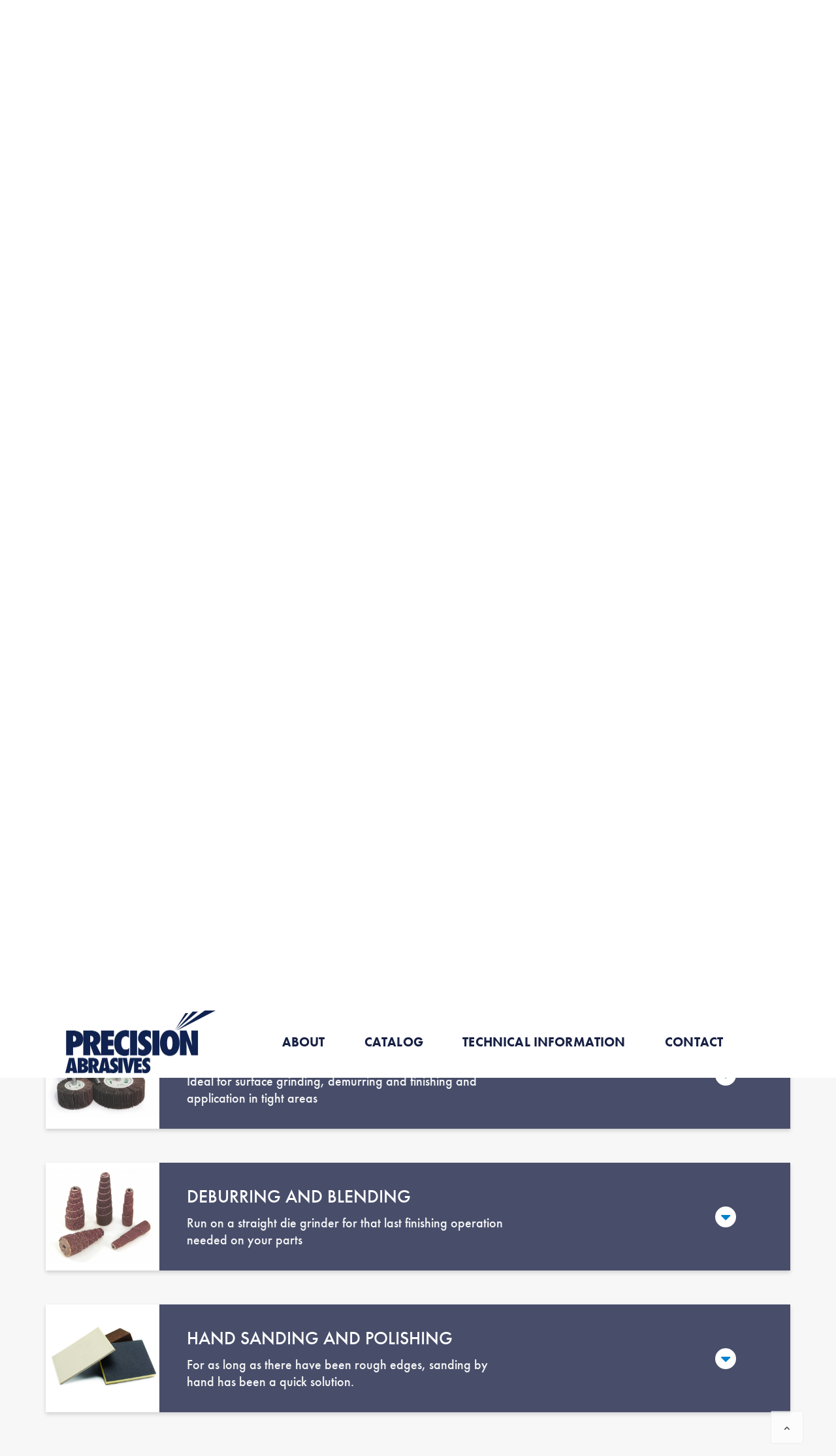

--- FILE ---
content_type: text/html; charset=UTF-8
request_url: https://wesand.com/catalog/
body_size: 14056
content:
<!DOCTYPE html>
<html lang="en-US" class="html_stretched responsive av-preloader-disabled  html_header_top html_logo_left html_main_nav_header html_menu_right html_slim html_header_sticky html_header_shrinking html_mobile_menu_phone html_header_searchicon html_content_align_center html_header_unstick_top_disabled html_header_stretch_disabled html_av-overlay-side html_av-overlay-side-classic html_av-submenu-noclone html_entry_id_104 av-cookies-no-cookie-consent av-no-preview av-default-lightbox html_text_menu_active av-mobile-menu-switch-default">
<head>
<meta charset="UTF-8" />


<!-- mobile setting -->
<meta name="viewport" content="width=device-width, initial-scale=1">

<!-- Scripts/CSS and wp_head hook -->
<meta name='robots' content='index, follow, max-image-preview:large, max-snippet:-1, max-video-preview:-1' />

	<!-- This site is optimized with the Yoast SEO plugin v26.6 - https://yoast.com/wordpress/plugins/seo/ -->
	<title>Catalog - Precision Abrasives</title>
	<link rel="canonical" href="https://wesand.com/catalog/" />
	<meta property="og:locale" content="en_US" />
	<meta property="og:type" content="article" />
	<meta property="og:title" content="Catalog - Precision Abrasives" />
	<meta property="og:url" content="https://wesand.com/catalog/" />
	<meta property="og:site_name" content="Precision Abrasives" />
	<meta property="article:modified_time" content="2025-05-30T19:22:05+00:00" />
	<meta name="twitter:card" content="summary_large_image" />
	<meta name="twitter:label1" content="Est. reading time" />
	<meta name="twitter:data1" content="5 minutes" />
	<!-- / Yoast SEO plugin. -->


<link rel='dns-prefetch' href='//www.googletagmanager.com' />
<link rel="alternate" type="application/rss+xml" title="Precision Abrasives &raquo; Feed" href="https://wesand.com/feed/" />
<link rel="alternate" type="application/rss+xml" title="Precision Abrasives &raquo; Comments Feed" href="https://wesand.com/comments/feed/" />
<link rel="alternate" title="oEmbed (JSON)" type="application/json+oembed" href="https://wesand.com/wp-json/oembed/1.0/embed?url=https%3A%2F%2Fwesand.com%2Fcatalog%2F" />
<link rel="alternate" title="oEmbed (XML)" type="text/xml+oembed" href="https://wesand.com/wp-json/oembed/1.0/embed?url=https%3A%2F%2Fwesand.com%2Fcatalog%2F&#038;format=xml" />
<style id='wp-img-auto-sizes-contain-inline-css' type='text/css'>
img:is([sizes=auto i],[sizes^="auto," i]){contain-intrinsic-size:3000px 1500px}
/*# sourceURL=wp-img-auto-sizes-contain-inline-css */
</style>
<link rel='stylesheet' id='avia-grid-css' href='https://wesand.com/wp-content/themes/enfold/css/grid.css?ver=7.1.3' type='text/css' media='all' />
<link rel='stylesheet' id='avia-base-css' href='https://wesand.com/wp-content/themes/enfold/css/base.css?ver=7.1.3' type='text/css' media='all' />
<link rel='stylesheet' id='avia-layout-css' href='https://wesand.com/wp-content/themes/enfold/css/layout.css?ver=7.1.3' type='text/css' media='all' />
<link rel='stylesheet' id='avia-module-button-css' href='https://wesand.com/wp-content/themes/enfold/config-templatebuilder/avia-shortcodes/buttons/buttons.css?ver=6.9' type='text/css' media='all' />
<link rel='stylesheet' id='avia-module-buttonrow-css' href='https://wesand.com/wp-content/themes/enfold/config-templatebuilder/avia-shortcodes/buttonrow/buttonrow.css?ver=6.9' type='text/css' media='all' />
<link rel='stylesheet' id='avia-module-ep-buttonrow-css' href='https://wesand.com/wp-content/plugins/enfold-plus-main/assets/css/ep_buttonrow.css?ver=0.1.9.56' type='text/css' media='' />
<link rel='stylesheet' id='avia-module-ep-button-css' href='https://wesand.com/wp-content/plugins/enfold-plus-main/assets/css/ep_buttons.css?ver=0.1.9.56' type='text/css' media='' />
<link rel='stylesheet' id='avia-module-ep-custom-menu-css' href='https://wesand.com/wp-content/plugins/enfold-plus-main/assets/css/ep_custom_menu.css?ver=0.1.9.56' type='text/css' media='' />
<link rel='stylesheet' id='avia-module-gridrow-css' href='https://wesand.com/wp-content/themes/enfold/config-templatebuilder/avia-shortcodes/grid_row/grid_row.css?ver=6.9' type='text/css' media='all' />
<link rel='stylesheet' id='avia-module-heading-css' href='https://wesand.com/wp-content/themes/enfold/config-templatebuilder/avia-shortcodes/heading/heading.css?ver=6.9' type='text/css' media='all' />
<link rel='stylesheet' id='avia-module-hr-css' href='https://wesand.com/wp-content/themes/enfold/config-templatebuilder/avia-shortcodes/hr/hr.css?ver=6.9' type='text/css' media='all' />
<link rel='stylesheet' id='avia-module-ep-hr-css' href='https://wesand.com/wp-content/plugins/enfold-plus-main/assets/css/ep_hr.css?ver=0.1.9.56' type='text/css' media='' />
<link rel='stylesheet' id='avia-module-image-css' href='https://wesand.com/wp-content/themes/enfold/config-templatebuilder/avia-shortcodes/image/image.css?ver=6.9' type='text/css' media='all' />
<link rel='stylesheet' id='avia-module-ep-image-css' href='https://wesand.com/wp-content/plugins/enfold-plus-main/assets/css/ep_image.css?ver=0.1.9.56' type='text/css' media='' />
<link rel='stylesheet' id='avia-module-ep-bulma-grid-css' href='https://wesand.com/wp-content/plugins/enfold-plus-main/assets/css/dist/bulma_grid.css?ver=0.1.9.56' type='text/css' media='all' />
<link rel='stylesheet' id='avia-module-ep-flickity-css' href='https://wesand.com/wp-content/plugins/enfold-plus-main/assets/css/dist/flickity.css?ver=0.1.9.56' type='text/css' media='all' />
<link rel='stylesheet' id='avia-module-ep-flickity-slider-css' href='https://wesand.com/wp-content/plugins/enfold-plus-main/assets/css/ep_flickity_slider.css?ver=0.1.9.56' type='text/css' media='all' />
<link rel='stylesheet' id='avia-module-ep-grids-css' href='https://wesand.com/wp-content/plugins/enfold-plus-main/assets/css/ep_grids.css?ver=0.1.9.56' type='text/css' media='all' />
<link rel='stylesheet' id='avia-module-ep-item-grid-css' href='https://wesand.com/wp-content/plugins/enfold-plus-main/assets/css/ep_item_grid.css?ver=0.1.9.56' type='text/css' media='all' />
<link rel='stylesheet' id='avia-module-ep-textblock-css' href='https://wesand.com/wp-content/plugins/enfold-plus-main/assets/css/ep_textblock.css?ver=0.1.9.56' type='text/css' media='' />
<link rel='stylesheet' id='avia-module-ep-column-css' href='https://wesand.com/wp-content/plugins/enfold-plus-main/assets/css/ep_columns.css?ver=0.1.9.56' type='text/css' media='' />
<link rel='stylesheet' id='avia-module-ep-section-css' href='https://wesand.com/wp-content/plugins/enfold-plus-main/assets/css/ep_section.css?ver=0.1.9.56' type='text/css' media='' />
<link rel='stylesheet' id='avia-module-blog-css' href='https://wesand.com/wp-content/themes/enfold/config-templatebuilder/avia-shortcodes/blog/blog.css?ver=7.1.3' type='text/css' media='all' />
<link rel='stylesheet' id='avia-module-postslider-css' href='https://wesand.com/wp-content/themes/enfold/config-templatebuilder/avia-shortcodes/postslider/postslider.css?ver=7.1.3' type='text/css' media='all' />
<link rel='stylesheet' id='avia-module-comments-css' href='https://wesand.com/wp-content/themes/enfold/config-templatebuilder/avia-shortcodes/comments/comments.css?ver=7.1.3' type='text/css' media='all' />
<link rel='stylesheet' id='avia-module-slideshow-css' href='https://wesand.com/wp-content/themes/enfold/config-templatebuilder/avia-shortcodes/slideshow/slideshow.css?ver=7.1.3' type='text/css' media='all' />
<link rel='stylesheet' id='avia-module-gallery-css' href='https://wesand.com/wp-content/themes/enfold/config-templatebuilder/avia-shortcodes/gallery/gallery.css?ver=7.1.3' type='text/css' media='all' />
<link rel='stylesheet' id='avia-module-icon-css' href='https://wesand.com/wp-content/themes/enfold/config-templatebuilder/avia-shortcodes/icon/icon.css?ver=7.1.3' type='text/css' media='all' />
<link rel='stylesheet' id='avia-module-iconbox-css' href='https://wesand.com/wp-content/themes/enfold/config-templatebuilder/avia-shortcodes/iconbox/iconbox.css?ver=7.1.3' type='text/css' media='all' />
<link rel='stylesheet' id='avia-module-iconlist-css' href='https://wesand.com/wp-content/themes/enfold/config-templatebuilder/avia-shortcodes/iconlist/iconlist.css?ver=7.1.3' type='text/css' media='all' />
<link rel='stylesheet' id='avia-module-social-css' href='https://wesand.com/wp-content/themes/enfold/config-templatebuilder/avia-shortcodes/social_share/social_share.css?ver=7.1.3' type='text/css' media='all' />
<link rel='stylesheet' id='avia-module-tabs-css' href='https://wesand.com/wp-content/themes/enfold/config-templatebuilder/avia-shortcodes/tabs/tabs.css?ver=7.1.3' type='text/css' media='all' />
<link rel='stylesheet' id='avia-module-video-css' href='https://wesand.com/wp-content/themes/enfold/config-templatebuilder/avia-shortcodes/video/video.css?ver=7.1.3' type='text/css' media='all' />
<style id='wp-block-library-inline-css' type='text/css'>
:root{--wp-block-synced-color:#7a00df;--wp-block-synced-color--rgb:122,0,223;--wp-bound-block-color:var(--wp-block-synced-color);--wp-editor-canvas-background:#ddd;--wp-admin-theme-color:#007cba;--wp-admin-theme-color--rgb:0,124,186;--wp-admin-theme-color-darker-10:#006ba1;--wp-admin-theme-color-darker-10--rgb:0,107,160.5;--wp-admin-theme-color-darker-20:#005a87;--wp-admin-theme-color-darker-20--rgb:0,90,135;--wp-admin-border-width-focus:2px}@media (min-resolution:192dpi){:root{--wp-admin-border-width-focus:1.5px}}.wp-element-button{cursor:pointer}:root .has-very-light-gray-background-color{background-color:#eee}:root .has-very-dark-gray-background-color{background-color:#313131}:root .has-very-light-gray-color{color:#eee}:root .has-very-dark-gray-color{color:#313131}:root .has-vivid-green-cyan-to-vivid-cyan-blue-gradient-background{background:linear-gradient(135deg,#00d084,#0693e3)}:root .has-purple-crush-gradient-background{background:linear-gradient(135deg,#34e2e4,#4721fb 50%,#ab1dfe)}:root .has-hazy-dawn-gradient-background{background:linear-gradient(135deg,#faaca8,#dad0ec)}:root .has-subdued-olive-gradient-background{background:linear-gradient(135deg,#fafae1,#67a671)}:root .has-atomic-cream-gradient-background{background:linear-gradient(135deg,#fdd79a,#004a59)}:root .has-nightshade-gradient-background{background:linear-gradient(135deg,#330968,#31cdcf)}:root .has-midnight-gradient-background{background:linear-gradient(135deg,#020381,#2874fc)}:root{--wp--preset--font-size--normal:16px;--wp--preset--font-size--huge:42px}.has-regular-font-size{font-size:1em}.has-larger-font-size{font-size:2.625em}.has-normal-font-size{font-size:var(--wp--preset--font-size--normal)}.has-huge-font-size{font-size:var(--wp--preset--font-size--huge)}.has-text-align-center{text-align:center}.has-text-align-left{text-align:left}.has-text-align-right{text-align:right}.has-fit-text{white-space:nowrap!important}#end-resizable-editor-section{display:none}.aligncenter{clear:both}.items-justified-left{justify-content:flex-start}.items-justified-center{justify-content:center}.items-justified-right{justify-content:flex-end}.items-justified-space-between{justify-content:space-between}.screen-reader-text{border:0;clip-path:inset(50%);height:1px;margin:-1px;overflow:hidden;padding:0;position:absolute;width:1px;word-wrap:normal!important}.screen-reader-text:focus{background-color:#ddd;clip-path:none;color:#444;display:block;font-size:1em;height:auto;left:5px;line-height:normal;padding:15px 23px 14px;text-decoration:none;top:5px;width:auto;z-index:100000}html :where(.has-border-color){border-style:solid}html :where([style*=border-top-color]){border-top-style:solid}html :where([style*=border-right-color]){border-right-style:solid}html :where([style*=border-bottom-color]){border-bottom-style:solid}html :where([style*=border-left-color]){border-left-style:solid}html :where([style*=border-width]){border-style:solid}html :where([style*=border-top-width]){border-top-style:solid}html :where([style*=border-right-width]){border-right-style:solid}html :where([style*=border-bottom-width]){border-bottom-style:solid}html :where([style*=border-left-width]){border-left-style:solid}html :where(img[class*=wp-image-]){height:auto;max-width:100%}:where(figure){margin:0 0 1em}html :where(.is-position-sticky){--wp-admin--admin-bar--position-offset:var(--wp-admin--admin-bar--height,0px)}@media screen and (max-width:600px){html :where(.is-position-sticky){--wp-admin--admin-bar--position-offset:0px}}

/*# sourceURL=wp-block-library-inline-css */
</style><style id='global-styles-inline-css' type='text/css'>
:root{--wp--preset--aspect-ratio--square: 1;--wp--preset--aspect-ratio--4-3: 4/3;--wp--preset--aspect-ratio--3-4: 3/4;--wp--preset--aspect-ratio--3-2: 3/2;--wp--preset--aspect-ratio--2-3: 2/3;--wp--preset--aspect-ratio--16-9: 16/9;--wp--preset--aspect-ratio--9-16: 9/16;--wp--preset--color--black: #000000;--wp--preset--color--cyan-bluish-gray: #abb8c3;--wp--preset--color--white: #ffffff;--wp--preset--color--pale-pink: #f78da7;--wp--preset--color--vivid-red: #cf2e2e;--wp--preset--color--luminous-vivid-orange: #ff6900;--wp--preset--color--luminous-vivid-amber: #fcb900;--wp--preset--color--light-green-cyan: #7bdcb5;--wp--preset--color--vivid-green-cyan: #00d084;--wp--preset--color--pale-cyan-blue: #8ed1fc;--wp--preset--color--vivid-cyan-blue: #0693e3;--wp--preset--color--vivid-purple: #9b51e0;--wp--preset--color--metallic-red: #b02b2c;--wp--preset--color--maximum-yellow-red: #edae44;--wp--preset--color--yellow-sun: #eeee22;--wp--preset--color--palm-leaf: #83a846;--wp--preset--color--aero: #7bb0e7;--wp--preset--color--old-lavender: #745f7e;--wp--preset--color--steel-teal: #5f8789;--wp--preset--color--raspberry-pink: #d65799;--wp--preset--color--medium-turquoise: #4ecac2;--wp--preset--gradient--vivid-cyan-blue-to-vivid-purple: linear-gradient(135deg,rgb(6,147,227) 0%,rgb(155,81,224) 100%);--wp--preset--gradient--light-green-cyan-to-vivid-green-cyan: linear-gradient(135deg,rgb(122,220,180) 0%,rgb(0,208,130) 100%);--wp--preset--gradient--luminous-vivid-amber-to-luminous-vivid-orange: linear-gradient(135deg,rgb(252,185,0) 0%,rgb(255,105,0) 100%);--wp--preset--gradient--luminous-vivid-orange-to-vivid-red: linear-gradient(135deg,rgb(255,105,0) 0%,rgb(207,46,46) 100%);--wp--preset--gradient--very-light-gray-to-cyan-bluish-gray: linear-gradient(135deg,rgb(238,238,238) 0%,rgb(169,184,195) 100%);--wp--preset--gradient--cool-to-warm-spectrum: linear-gradient(135deg,rgb(74,234,220) 0%,rgb(151,120,209) 20%,rgb(207,42,186) 40%,rgb(238,44,130) 60%,rgb(251,105,98) 80%,rgb(254,248,76) 100%);--wp--preset--gradient--blush-light-purple: linear-gradient(135deg,rgb(255,206,236) 0%,rgb(152,150,240) 100%);--wp--preset--gradient--blush-bordeaux: linear-gradient(135deg,rgb(254,205,165) 0%,rgb(254,45,45) 50%,rgb(107,0,62) 100%);--wp--preset--gradient--luminous-dusk: linear-gradient(135deg,rgb(255,203,112) 0%,rgb(199,81,192) 50%,rgb(65,88,208) 100%);--wp--preset--gradient--pale-ocean: linear-gradient(135deg,rgb(255,245,203) 0%,rgb(182,227,212) 50%,rgb(51,167,181) 100%);--wp--preset--gradient--electric-grass: linear-gradient(135deg,rgb(202,248,128) 0%,rgb(113,206,126) 100%);--wp--preset--gradient--midnight: linear-gradient(135deg,rgb(2,3,129) 0%,rgb(40,116,252) 100%);--wp--preset--font-size--small: 1rem;--wp--preset--font-size--medium: 1.125rem;--wp--preset--font-size--large: 1.75rem;--wp--preset--font-size--x-large: clamp(1.75rem, 3vw, 2.25rem);--wp--preset--spacing--20: 0.44rem;--wp--preset--spacing--30: 0.67rem;--wp--preset--spacing--40: 1rem;--wp--preset--spacing--50: 1.5rem;--wp--preset--spacing--60: 2.25rem;--wp--preset--spacing--70: 3.38rem;--wp--preset--spacing--80: 5.06rem;--wp--preset--shadow--natural: 6px 6px 9px rgba(0, 0, 0, 0.2);--wp--preset--shadow--deep: 12px 12px 50px rgba(0, 0, 0, 0.4);--wp--preset--shadow--sharp: 6px 6px 0px rgba(0, 0, 0, 0.2);--wp--preset--shadow--outlined: 6px 6px 0px -3px rgb(255, 255, 255), 6px 6px rgb(0, 0, 0);--wp--preset--shadow--crisp: 6px 6px 0px rgb(0, 0, 0);}:root { --wp--style--global--content-size: 800px;--wp--style--global--wide-size: 1130px; }:where(body) { margin: 0; }.wp-site-blocks > .alignleft { float: left; margin-right: 2em; }.wp-site-blocks > .alignright { float: right; margin-left: 2em; }.wp-site-blocks > .aligncenter { justify-content: center; margin-left: auto; margin-right: auto; }:where(.is-layout-flex){gap: 0.5em;}:where(.is-layout-grid){gap: 0.5em;}.is-layout-flow > .alignleft{float: left;margin-inline-start: 0;margin-inline-end: 2em;}.is-layout-flow > .alignright{float: right;margin-inline-start: 2em;margin-inline-end: 0;}.is-layout-flow > .aligncenter{margin-left: auto !important;margin-right: auto !important;}.is-layout-constrained > .alignleft{float: left;margin-inline-start: 0;margin-inline-end: 2em;}.is-layout-constrained > .alignright{float: right;margin-inline-start: 2em;margin-inline-end: 0;}.is-layout-constrained > .aligncenter{margin-left: auto !important;margin-right: auto !important;}.is-layout-constrained > :where(:not(.alignleft):not(.alignright):not(.alignfull)){max-width: var(--wp--style--global--content-size);margin-left: auto !important;margin-right: auto !important;}.is-layout-constrained > .alignwide{max-width: var(--wp--style--global--wide-size);}body .is-layout-flex{display: flex;}.is-layout-flex{flex-wrap: wrap;align-items: center;}.is-layout-flex > :is(*, div){margin: 0;}body .is-layout-grid{display: grid;}.is-layout-grid > :is(*, div){margin: 0;}body{padding-top: 0px;padding-right: 0px;padding-bottom: 0px;padding-left: 0px;}a:where(:not(.wp-element-button)){text-decoration: underline;}:root :where(.wp-element-button, .wp-block-button__link){background-color: #32373c;border-width: 0;color: #fff;font-family: inherit;font-size: inherit;font-style: inherit;font-weight: inherit;letter-spacing: inherit;line-height: inherit;padding-top: calc(0.667em + 2px);padding-right: calc(1.333em + 2px);padding-bottom: calc(0.667em + 2px);padding-left: calc(1.333em + 2px);text-decoration: none;text-transform: inherit;}.has-black-color{color: var(--wp--preset--color--black) !important;}.has-cyan-bluish-gray-color{color: var(--wp--preset--color--cyan-bluish-gray) !important;}.has-white-color{color: var(--wp--preset--color--white) !important;}.has-pale-pink-color{color: var(--wp--preset--color--pale-pink) !important;}.has-vivid-red-color{color: var(--wp--preset--color--vivid-red) !important;}.has-luminous-vivid-orange-color{color: var(--wp--preset--color--luminous-vivid-orange) !important;}.has-luminous-vivid-amber-color{color: var(--wp--preset--color--luminous-vivid-amber) !important;}.has-light-green-cyan-color{color: var(--wp--preset--color--light-green-cyan) !important;}.has-vivid-green-cyan-color{color: var(--wp--preset--color--vivid-green-cyan) !important;}.has-pale-cyan-blue-color{color: var(--wp--preset--color--pale-cyan-blue) !important;}.has-vivid-cyan-blue-color{color: var(--wp--preset--color--vivid-cyan-blue) !important;}.has-vivid-purple-color{color: var(--wp--preset--color--vivid-purple) !important;}.has-metallic-red-color{color: var(--wp--preset--color--metallic-red) !important;}.has-maximum-yellow-red-color{color: var(--wp--preset--color--maximum-yellow-red) !important;}.has-yellow-sun-color{color: var(--wp--preset--color--yellow-sun) !important;}.has-palm-leaf-color{color: var(--wp--preset--color--palm-leaf) !important;}.has-aero-color{color: var(--wp--preset--color--aero) !important;}.has-old-lavender-color{color: var(--wp--preset--color--old-lavender) !important;}.has-steel-teal-color{color: var(--wp--preset--color--steel-teal) !important;}.has-raspberry-pink-color{color: var(--wp--preset--color--raspberry-pink) !important;}.has-medium-turquoise-color{color: var(--wp--preset--color--medium-turquoise) !important;}.has-black-background-color{background-color: var(--wp--preset--color--black) !important;}.has-cyan-bluish-gray-background-color{background-color: var(--wp--preset--color--cyan-bluish-gray) !important;}.has-white-background-color{background-color: var(--wp--preset--color--white) !important;}.has-pale-pink-background-color{background-color: var(--wp--preset--color--pale-pink) !important;}.has-vivid-red-background-color{background-color: var(--wp--preset--color--vivid-red) !important;}.has-luminous-vivid-orange-background-color{background-color: var(--wp--preset--color--luminous-vivid-orange) !important;}.has-luminous-vivid-amber-background-color{background-color: var(--wp--preset--color--luminous-vivid-amber) !important;}.has-light-green-cyan-background-color{background-color: var(--wp--preset--color--light-green-cyan) !important;}.has-vivid-green-cyan-background-color{background-color: var(--wp--preset--color--vivid-green-cyan) !important;}.has-pale-cyan-blue-background-color{background-color: var(--wp--preset--color--pale-cyan-blue) !important;}.has-vivid-cyan-blue-background-color{background-color: var(--wp--preset--color--vivid-cyan-blue) !important;}.has-vivid-purple-background-color{background-color: var(--wp--preset--color--vivid-purple) !important;}.has-metallic-red-background-color{background-color: var(--wp--preset--color--metallic-red) !important;}.has-maximum-yellow-red-background-color{background-color: var(--wp--preset--color--maximum-yellow-red) !important;}.has-yellow-sun-background-color{background-color: var(--wp--preset--color--yellow-sun) !important;}.has-palm-leaf-background-color{background-color: var(--wp--preset--color--palm-leaf) !important;}.has-aero-background-color{background-color: var(--wp--preset--color--aero) !important;}.has-old-lavender-background-color{background-color: var(--wp--preset--color--old-lavender) !important;}.has-steel-teal-background-color{background-color: var(--wp--preset--color--steel-teal) !important;}.has-raspberry-pink-background-color{background-color: var(--wp--preset--color--raspberry-pink) !important;}.has-medium-turquoise-background-color{background-color: var(--wp--preset--color--medium-turquoise) !important;}.has-black-border-color{border-color: var(--wp--preset--color--black) !important;}.has-cyan-bluish-gray-border-color{border-color: var(--wp--preset--color--cyan-bluish-gray) !important;}.has-white-border-color{border-color: var(--wp--preset--color--white) !important;}.has-pale-pink-border-color{border-color: var(--wp--preset--color--pale-pink) !important;}.has-vivid-red-border-color{border-color: var(--wp--preset--color--vivid-red) !important;}.has-luminous-vivid-orange-border-color{border-color: var(--wp--preset--color--luminous-vivid-orange) !important;}.has-luminous-vivid-amber-border-color{border-color: var(--wp--preset--color--luminous-vivid-amber) !important;}.has-light-green-cyan-border-color{border-color: var(--wp--preset--color--light-green-cyan) !important;}.has-vivid-green-cyan-border-color{border-color: var(--wp--preset--color--vivid-green-cyan) !important;}.has-pale-cyan-blue-border-color{border-color: var(--wp--preset--color--pale-cyan-blue) !important;}.has-vivid-cyan-blue-border-color{border-color: var(--wp--preset--color--vivid-cyan-blue) !important;}.has-vivid-purple-border-color{border-color: var(--wp--preset--color--vivid-purple) !important;}.has-metallic-red-border-color{border-color: var(--wp--preset--color--metallic-red) !important;}.has-maximum-yellow-red-border-color{border-color: var(--wp--preset--color--maximum-yellow-red) !important;}.has-yellow-sun-border-color{border-color: var(--wp--preset--color--yellow-sun) !important;}.has-palm-leaf-border-color{border-color: var(--wp--preset--color--palm-leaf) !important;}.has-aero-border-color{border-color: var(--wp--preset--color--aero) !important;}.has-old-lavender-border-color{border-color: var(--wp--preset--color--old-lavender) !important;}.has-steel-teal-border-color{border-color: var(--wp--preset--color--steel-teal) !important;}.has-raspberry-pink-border-color{border-color: var(--wp--preset--color--raspberry-pink) !important;}.has-medium-turquoise-border-color{border-color: var(--wp--preset--color--medium-turquoise) !important;}.has-vivid-cyan-blue-to-vivid-purple-gradient-background{background: var(--wp--preset--gradient--vivid-cyan-blue-to-vivid-purple) !important;}.has-light-green-cyan-to-vivid-green-cyan-gradient-background{background: var(--wp--preset--gradient--light-green-cyan-to-vivid-green-cyan) !important;}.has-luminous-vivid-amber-to-luminous-vivid-orange-gradient-background{background: var(--wp--preset--gradient--luminous-vivid-amber-to-luminous-vivid-orange) !important;}.has-luminous-vivid-orange-to-vivid-red-gradient-background{background: var(--wp--preset--gradient--luminous-vivid-orange-to-vivid-red) !important;}.has-very-light-gray-to-cyan-bluish-gray-gradient-background{background: var(--wp--preset--gradient--very-light-gray-to-cyan-bluish-gray) !important;}.has-cool-to-warm-spectrum-gradient-background{background: var(--wp--preset--gradient--cool-to-warm-spectrum) !important;}.has-blush-light-purple-gradient-background{background: var(--wp--preset--gradient--blush-light-purple) !important;}.has-blush-bordeaux-gradient-background{background: var(--wp--preset--gradient--blush-bordeaux) !important;}.has-luminous-dusk-gradient-background{background: var(--wp--preset--gradient--luminous-dusk) !important;}.has-pale-ocean-gradient-background{background: var(--wp--preset--gradient--pale-ocean) !important;}.has-electric-grass-gradient-background{background: var(--wp--preset--gradient--electric-grass) !important;}.has-midnight-gradient-background{background: var(--wp--preset--gradient--midnight) !important;}.has-small-font-size{font-size: var(--wp--preset--font-size--small) !important;}.has-medium-font-size{font-size: var(--wp--preset--font-size--medium) !important;}.has-large-font-size{font-size: var(--wp--preset--font-size--large) !important;}.has-x-large-font-size{font-size: var(--wp--preset--font-size--x-large) !important;}
/*# sourceURL=global-styles-inline-css */
</style>

<link rel='stylesheet' id='avia-scs-css' href='https://wesand.com/wp-content/themes/enfold/css/shortcodes.css?ver=7.1.3' type='text/css' media='all' />
<link rel='stylesheet' id='avia-module-ep-shortcodes-css' href='https://wesand.com/wp-content/plugins/enfold-plus-main/assets/css/ep_shortcodes.css?ver=0.1.9.56' type='text/css' media='all' />
<link rel='stylesheet' id='avia-fold-unfold-css' href='https://wesand.com/wp-content/themes/enfold/css/avia-snippet-fold-unfold.css?ver=7.1.3' type='text/css' media='all' />
<link rel='stylesheet' id='avia-popup-css-css' href='https://wesand.com/wp-content/themes/enfold/js/aviapopup/magnific-popup.min.css?ver=7.1.3' type='text/css' media='screen' />
<link rel='stylesheet' id='avia-lightbox-css' href='https://wesand.com/wp-content/themes/enfold/css/avia-snippet-lightbox.css?ver=7.1.3' type='text/css' media='screen' />
<link rel='stylesheet' id='avia-widget-css-css' href='https://wesand.com/wp-content/themes/enfold/css/avia-snippet-widget.css?ver=7.1.3' type='text/css' media='screen' />
<link rel='stylesheet' id='avia-dynamic-css' href='https://wesand.com/wp-content/uploads/dynamic_avia/wesand.css?ver=6942c44e19928' type='text/css' media='all' />
<link rel='stylesheet' id='avia-custom-css' href='https://wesand.com/wp-content/themes/enfold/css/custom.css?ver=7.1.3' type='text/css' media='all' />
<link rel='stylesheet' id='avia-style-css' href='https://wesand.com/wp-content/themes/wesand-child/style.css?ver=7.1.3' type='text/css' media='all' />
<link rel='stylesheet' id='avia-module-main-css' href='https://wesand.com/wp-content/themes/wesand-child/assets/css/main.css?ver=1' type='text/css' media='all' />
<script type="text/javascript" src="https://wesand.com/wp-includes/js/jquery/jquery.min.js?ver=3.7.1" id="jquery-core-js"></script>
<script type="text/javascript" src="https://wesand.com/wp-includes/js/jquery/jquery-migrate.min.js?ver=3.4.1" id="jquery-migrate-js"></script>
<script type="text/javascript" src="https://wesand.com/wp-content/themes/enfold/js/avia-js.js?ver=7.1.3" id="avia-js-js"></script>
<script type="text/javascript" src="https://wesand.com/wp-content/themes/enfold/js/avia-compat.js?ver=7.1.3" id="avia-compat-js"></script>

<!-- Google tag (gtag.js) snippet added by Site Kit -->
<!-- Google Analytics snippet added by Site Kit -->
<script type="text/javascript" src="https://www.googletagmanager.com/gtag/js?id=G-W33JLCEB2C" id="google_gtagjs-js" async></script>
<script type="text/javascript" id="google_gtagjs-js-after">
/* <![CDATA[ */
window.dataLayer = window.dataLayer || [];function gtag(){dataLayer.push(arguments);}
gtag("set","linker",{"domains":["wesand.com"]});
gtag("js", new Date());
gtag("set", "developer_id.dZTNiMT", true);
gtag("config", "G-W33JLCEB2C");
//# sourceURL=google_gtagjs-js-after
/* ]]> */
</script>
<link rel="https://api.w.org/" href="https://wesand.com/wp-json/" /><link rel="alternate" title="JSON" type="application/json" href="https://wesand.com/wp-json/wp/v2/pages/104" /><link rel="EditURI" type="application/rsd+xml" title="RSD" href="https://wesand.com/xmlrpc.php?rsd" />
<link rel='shortlink' href='https://wesand.com/?p=104' />
	<script>document.addEventListener("DOMContentLoaded",function(){document.documentElement.style.setProperty("--scrollBarWidth",window.innerWidth-document.body.clientWidth+"px")});</script>
	<meta name="generator" content="Site Kit by Google 1.168.0" /><link rel="stylesheet" href="https://use.typekit.net/zdv2ang.css">
<script src="https://cdn.userway.org/widget.js?account=97PyiZeQSm"></script>
<link rel="icon" href="https://wesand.com/wp-content/uploads/2023/06/Precision-Graphic@2x.png" type="image/png">
<!--[if lt IE 9]><script src="https://wesand.com/wp-content/themes/enfold/js/html5shiv.js"></script><![endif]--><link rel="profile" href="https://gmpg.org/xfn/11" />
<link rel="alternate" type="application/rss+xml" title="Precision Abrasives RSS2 Feed" href="https://wesand.com/feed/" />
<link rel="pingback" href="https://wesand.com/xmlrpc.php" />
	<script>
	if( window.MSInputMethodContext && document.documentMode ){
		document.write('<link rel="stylesheet" href="https://wesand.com/wp-content/themes/wesand-child/assets/css/ie.css">');
	}
	</script>
			<style type="text/css" id="wp-custom-css">
			#top #main ul li{
	margin-left: 0px !important;
}		</style>
		<style type="text/css">
		@font-face {font-family: 'entypo-fontello-enfold'; font-weight: normal; font-style: normal; font-display: auto;
		src: url('https://wesand.com/wp-content/themes/enfold/config-templatebuilder/avia-template-builder/assets/fonts/entypo-fontello-enfold/entypo-fontello-enfold.woff2') format('woff2'),
		url('https://wesand.com/wp-content/themes/enfold/config-templatebuilder/avia-template-builder/assets/fonts/entypo-fontello-enfold/entypo-fontello-enfold.woff') format('woff'),
		url('https://wesand.com/wp-content/themes/enfold/config-templatebuilder/avia-template-builder/assets/fonts/entypo-fontello-enfold/entypo-fontello-enfold.ttf') format('truetype'),
		url('https://wesand.com/wp-content/themes/enfold/config-templatebuilder/avia-template-builder/assets/fonts/entypo-fontello-enfold/entypo-fontello-enfold.svg#entypo-fontello-enfold') format('svg'),
		url('https://wesand.com/wp-content/themes/enfold/config-templatebuilder/avia-template-builder/assets/fonts/entypo-fontello-enfold/entypo-fontello-enfold.eot'),
		url('https://wesand.com/wp-content/themes/enfold/config-templatebuilder/avia-template-builder/assets/fonts/entypo-fontello-enfold/entypo-fontello-enfold.eot?#iefix') format('embedded-opentype');
		}

		#top .avia-font-entypo-fontello-enfold, body .avia-font-entypo-fontello-enfold, html body [data-av_iconfont='entypo-fontello-enfold']:before{ font-family: 'entypo-fontello-enfold'; }
		
		@font-face {font-family: 'entypo-fontello'; font-weight: normal; font-style: normal; font-display: auto;
		src: url('https://wesand.com/wp-content/themes/enfold/config-templatebuilder/avia-template-builder/assets/fonts/entypo-fontello/entypo-fontello.woff2') format('woff2'),
		url('https://wesand.com/wp-content/themes/enfold/config-templatebuilder/avia-template-builder/assets/fonts/entypo-fontello/entypo-fontello.woff') format('woff'),
		url('https://wesand.com/wp-content/themes/enfold/config-templatebuilder/avia-template-builder/assets/fonts/entypo-fontello/entypo-fontello.ttf') format('truetype'),
		url('https://wesand.com/wp-content/themes/enfold/config-templatebuilder/avia-template-builder/assets/fonts/entypo-fontello/entypo-fontello.svg#entypo-fontello') format('svg'),
		url('https://wesand.com/wp-content/themes/enfold/config-templatebuilder/avia-template-builder/assets/fonts/entypo-fontello/entypo-fontello.eot'),
		url('https://wesand.com/wp-content/themes/enfold/config-templatebuilder/avia-template-builder/assets/fonts/entypo-fontello/entypo-fontello.eot?#iefix') format('embedded-opentype');
		}

		#top .avia-font-entypo-fontello, body .avia-font-entypo-fontello, html body [data-av_iconfont='entypo-fontello']:before{ font-family: 'entypo-fontello'; }
		
		@font-face {font-family: 'icons_wesand'; font-weight: normal; font-style: normal; font-display: auto;
		src: url('https://wesand.com/wp-content/uploads/dynamic_avia/avia_icon_fonts/icons_wesand/icons_wesand.woff2') format('woff2'),
		url('https://wesand.com/wp-content/uploads/dynamic_avia/avia_icon_fonts/icons_wesand/icons_wesand.woff') format('woff'),
		url('https://wesand.com/wp-content/uploads/dynamic_avia/avia_icon_fonts/icons_wesand/icons_wesand.ttf') format('truetype'),
		url('https://wesand.com/wp-content/uploads/dynamic_avia/avia_icon_fonts/icons_wesand/icons_wesand.svg#icons_wesand') format('svg'),
		url('https://wesand.com/wp-content/uploads/dynamic_avia/avia_icon_fonts/icons_wesand/icons_wesand.eot'),
		url('https://wesand.com/wp-content/uploads/dynamic_avia/avia_icon_fonts/icons_wesand/icons_wesand.eot?#iefix') format('embedded-opentype');
		}

		#top .avia-font-icons_wesand, body .avia-font-icons_wesand, html body [data-av_iconfont='icons_wesand']:before{ font-family: 'icons_wesand'; }
		</style>

<!--
Debugging Info for Theme support: 

Theme: Enfold
Version: 7.1.3
Installed: enfold
AviaFramework Version: 5.6
AviaBuilder Version: 6.0
aviaElementManager Version: 1.0.1
- - - - - - - - - - -
ChildTheme: WeSand
ChildTheme Version: 1.0.0
ChildTheme Installed: enfold

- - - - - - - - - - -
ML:256-PU:20-PLA:13
WP:42
Compress: CSS:disabled - JS:disabled
Updates: disabled
PLAu:11
-->
</head>

<body id="top" class="wp-singular page-template-default page page-id-104 wp-theme-enfold wp-child-theme-wesand-child stretched rtl_columns av-curtain-numeric post-type-page avia-responsive-images-support" itemscope="itemscope" itemtype="https://schema.org/WebPage" >

	
	<div id='wrap_all'>

	
<div id="header" class="header ">
	<div class="header-inner">
		<div class="header-logo">
			<a href="https://wesand.com" class="logo">
				        <img src="https://wesand.com/wp-content/uploads/2023/06/Logo@2x.png">
    			</a>
		</div>
		<div class="header-menu">
			<div class="menu-menuprincipal-container"><ul id="menu-menuprincipal" class="main-menu"><li role="menuitem" id="menu-item-57" class="home menu-item menu-item-type-post_type menu-item-object-page menu-item-home menu-item-top-level menu-item-top-level-1"><a href="https://wesand.com/" itemprop="url" tabindex="0"><span class="avia-bullet"></span><span class="avia-menu-text">Home</span><span class="avia-menu-fx"><span class="avia-arrow-wrap"><span class="avia-arrow"></span></span></span></a></li>
<li role="menuitem" id="menu-item-33" class="menu-item menu-item-type-post_type menu-item-object-page menu-item-top-level menu-item-top-level-2"><a href="https://wesand.com/about/" itemprop="url" tabindex="0"><span class="avia-bullet"></span><span class="avia-menu-text">About</span><span class="avia-menu-fx"><span class="avia-arrow-wrap"><span class="avia-arrow"></span></span></span></a></li>
<li role="menuitem" id="menu-item-56" class="menu-item menu-item-type-custom menu-item-object-custom current-menu-item menu-item-top-level menu-item-top-level-3"><a href="/catalog" itemprop="url" tabindex="0"><span class="avia-bullet"></span><span class="avia-menu-text">Catalog</span><span class="avia-menu-fx"><span class="avia-arrow-wrap"><span class="avia-arrow"></span></span></span></a></li>
<li role="menuitem" id="menu-item-58" class="menu-item menu-item-type-custom menu-item-object-custom menu-item-top-level menu-item-top-level-4"><a href="/technical-information" itemprop="url" tabindex="0"><span class="avia-bullet"></span><span class="avia-menu-text">Technical information</span><span class="avia-menu-fx"><span class="avia-arrow-wrap"><span class="avia-arrow"></span></span></span></a></li>
<li role="menuitem" id="menu-item-59" class="menu-item menu-item-type-custom menu-item-object-custom menu-item-top-level menu-item-top-level-5"><a href="/contact" itemprop="url" tabindex="0"><span class="avia-bullet"></span><span class="avia-menu-text">Contact</span><span class="avia-menu-fx"><span class="avia-arrow-wrap"><span class="avia-arrow"></span></span></span></a></li>
</ul></div>		</div>
		<button class="hamburger-toggle">
			<div class="burger-box"></div>
		</button>
	</div>
	<div class="hamburger-overlay"></div>
	<div class="hamburger-content">
		<div class="hamburger-content-inner">
			<div class="menu-menuprincipal-container"><ul id="menu-menuprincipal-1" class="main-menu"><li role="menuitem" id="menu-item-57" class="home menu-item menu-item-type-post_type menu-item-object-page menu-item-home menu-item-top-level menu-item-top-level-1"><a href="https://wesand.com/" itemprop="url" tabindex="0"><span class="avia-bullet"></span><span class="avia-menu-text">Home</span><span class="avia-menu-fx"><span class="avia-arrow-wrap"><span class="avia-arrow"></span></span></span></a></li>
<li role="menuitem" id="menu-item-33" class="menu-item menu-item-type-post_type menu-item-object-page menu-item-top-level menu-item-top-level-2"><a href="https://wesand.com/about/" itemprop="url" tabindex="0"><span class="avia-bullet"></span><span class="avia-menu-text">About</span><span class="avia-menu-fx"><span class="avia-arrow-wrap"><span class="avia-arrow"></span></span></span></a></li>
<li role="menuitem" id="menu-item-56" class="menu-item menu-item-type-custom menu-item-object-custom current-menu-item menu-item-top-level menu-item-top-level-3"><a href="/catalog" itemprop="url" tabindex="0"><span class="avia-bullet"></span><span class="avia-menu-text">Catalog</span><span class="avia-menu-fx"><span class="avia-arrow-wrap"><span class="avia-arrow"></span></span></span></a></li>
<li role="menuitem" id="menu-item-58" class="menu-item menu-item-type-custom menu-item-object-custom menu-item-top-level menu-item-top-level-4"><a href="/technical-information" itemprop="url" tabindex="0"><span class="avia-bullet"></span><span class="avia-menu-text">Technical information</span><span class="avia-menu-fx"><span class="avia-arrow-wrap"><span class="avia-arrow"></span></span></span></a></li>
<li role="menuitem" id="menu-item-59" class="menu-item menu-item-type-custom menu-item-object-custom menu-item-top-level menu-item-top-level-5"><a href="/contact" itemprop="url" tabindex="0"><span class="avia-bullet"></span><span class="avia-menu-text">Contact</span><span class="avia-menu-fx"><span class="avia-arrow-wrap"><span class="avia-arrow"></span></span></span></a></li>
</ul></div>		</div>
	</div>
</div>
	<div id='main' class='all_colors' data-scroll-offset='100'>

	<div id='av_section_1'  class='avia-section main_color avia-section-default avia-no-border-styling  ep-lazy-loaded avia-full-stretch avia-bg-style-scroll  avia-builder-el-0  el_before_av_section  avia-builder-el-first  banner-all-pages dos-campos  avia-section-fwd container_wrap fullsize' style='background-repeat: no-repeat; --epBGImg: url(https://wesand.com/wp-content/uploads/2023/06/Precision-Header.png);;background-attachment: scroll; background-position: center left;   '   data-section-bg-repeat='stretch' ><div class='container' style=><main  role="main" itemprop="mainContentOfPage"  class='template-page content  av-content-full alpha units' ><div class='post-entry post-entry-type-page post-entry-104'><div class='entry-content-wrapper clearfix'>
<div  style=' margin-top:0px; margin-bottom:0px;'  class='hr hr-custom hr-left   hr-icon-no    avia-builder-el-1  el_before_av_heading  avia-builder-el-first  linea' ><span class='hr-inner   inner-border-av-border-fat' style=' width:100%; border-color:#0a0a0a;' ><span class='hr-inner-style'></span></span></div>
<div   class='av-special-heading av-special-heading-h1   blockquote modern-quote  avia-builder-el-2  el_after_av_hr  avia-builder-el-last  and-subtitle    ' ><h1 class='av-special-heading-tag '   itemprop="headline"  >CATALOG</h1><div class ='av-subheading av-subheading_below  ' ><p>Please enjoy browsing our new and improved online catalog</p>
</div><div class='special-heading-border'><div class='special-heading-inner-border' ></div></div></div>

</div></div></main><!-- close content main element --></div></div><div id='av_section_2'  class='avia-section main_color avia-section-default avia-no-border-styling  avia-bg-style-scroll  avia-builder-el-3  el_after_av_section  avia-builder-el-last  section-catalog  avia-section-fwd container_wrap fullsize' style='background-color: #f7f7f7;   '   ><div class='container' style=><div class='template-page content  av-content-full alpha units' ><div class='post-entry post-entry-type-page post-entry-104'><div class='entry-content-wrapper clearfix'>
<div   class='av-special-heading av-special-heading-h3   blockquote modern-quote  avia-builder-el-4  el_before_av_buttonrow  avia-builder-el-first  titulo    ' ><h3 class='av-special-heading-tag '   itemprop="headline"  >Learn more about our abrasive products</h3><div class='special-heading-border'><div class='special-heading-inner-border' ></div></div></div>
<div  class='avia-buttonrow-wrap avia-buttonrow-left     avia-builder-el-5  el_after_av_heading  el_before_ep_gallery  botones-catalog' >
<a href='https://wesand.com/wp-content/uploads/2025/05/2024-Precision-Abrasives-Catalog-5-8.pdf'  class='avia-button  avia-icon_select-no avia-color-primary avia-size-medium'  target="_blank"  style='margin-bottom:5px; margin-right:5px; ' ><span class='avia_iconbox_title' >VIEW THE FULL CATALOG</span></a>
<a href='https://wesand.com/wp-content/uploads/2023/08/57024-Precision-Abrasives-Catalog-WEB.pdf#page=3'  class='avia-button  avia-icon_select-no avia-color-primary avia-size-medium'  target="_blank"  style='margin-bottom:5px; margin-right:5px; ' ><span class='avia_iconbox_title' >VIEW THE INDEX</span></a>
<a href='/technical-information'  class='avia-button  avia-icon_select-no avia-color-primary avia-size-medium'  style='margin-bottom:5px; margin-right:5px; ' ><span class='avia_iconbox_title' >VIEW THE TECHNICAL INFORMATION</span></a>
<a href='https://wesand.com/terms-conditions/'  class='avia-button  avia-icon_select-no avia-color-primary avia-size-medium'  style='margin-bottom:5px; margin-right:5px; ' ><span class='avia_iconbox_title' >VIEW THE TERMS & CONDITIONS</span></a>
</div>

				<div  id="bands"  class='ep-nested-wrapper is-toggleable    avia-builder-el-6  el_after_av_buttonrow  el_before_ep_gallery  repetidor-catalog-products'>
					<div class="ep-item">
						<div class="container-primary">
							<img decoding="async" src="https://wesand.com/wp-content/uploads/2023/06/Precision-Hotkeys-Bands.png">
							<div class="description">
								<h2>BANDS</h2>
								 <p>Rapid blending, finishing, and polishing of curved, contoured, and hard-to-reach areas.</p>
							</div>
						</div>
						<div class="repeater-container">
							
				<div class='ep-nested-element-inner'>					
					<h3>Aluminum Oxide Spiral Bands</h3>
					<div class="botones-gallery">
						<a href="https://wesand.com/wp-content/uploads/2023/08/57024-Precision-Abrasives-Catalog-WEB.pdf#page=4" class="link_one" target="_blank">
							LEARN MORE						</a>
						<a href="https://www.youtube.com" class="link_two" target="">
							SDS SHEET						</a>
					</div>
				</div>
				
				<div class='ep-nested-element-inner'>					
					<h3>Zirconia Spiral Bands</h3>
					<div class="botones-gallery">
						<a href="https://wesand.com/wp-content/uploads/2023/08/57024-Precision-Abrasives-Catalog-WEB.pdf#page=4" class="link_one" target="_blank">
							LEARN MORE						</a>
						<a href="https://www.youtube.com" class="link_two" target="">
							SDS SHEET						</a>
					</div>
				</div>
				
				<div class='ep-nested-element-inner'>					
					<h3>Ceramic Spiral Bands</h3>
					<div class="botones-gallery">
						<a href="https://wesand.com/wp-content/uploads/2023/08/57024-Precision-Abrasives-Catalog-WEB.pdf#page=4" class="link_one" target="_blank">
							LEARN MORE						</a>
						<a href="https://www.youtube.com" class="link_two" target="">
							SDS SHEET						</a>
					</div>
				</div>
				
				<div class='ep-nested-element-inner'>					
					<h3>Silicon Carbide Spiral Bands</h3>
					<div class="botones-gallery">
						<a href="https://wesand.com/wp-content/uploads/2023/08/57024-Precision-Abrasives-Catalog-WEB.pdf#page=4" class="link_one" target="_blank">
							LEARN MORE						</a>
						<a href="https://www.youtube.com" class="link_two" target="">
							SDS SHEET						</a>
					</div>
				</div>
				
				<div class='ep-nested-element-inner'>					
					<h3>Surface Conditioning Spiral Bands</h3>
					<div class="botones-gallery">
						<a href="https://wesand.com/wp-content/uploads/2023/08/57024-Precision-Abrasives-Catalog-WEB.pdf#page=4" class="link_one" target="_blank">
							LEARN MORE						</a>
						<a href="https://www.youtube.com" class="link_two" target="">
							SDS SHEET						</a>
					</div>
				</div>
				
				<div class='ep-nested-element-inner'>					
					<h3>Rubber Expanding Drums</h3>
					<div class="botones-gallery">
						<a href="https://wesand.com/wp-content/uploads/2023/08/57024-Precision-Abrasives-Catalog-WEB.pdf#page=13" class="link_one" target="_blank">
							LEARN MORE						</a>
						<a href="https://www.youtube.com" class="link_two" target="">
							SDS SHEET						</a>
					</div>
				</div>
				
				<div class='ep-nested-element-inner'>					
					<h3>Lap Bands</h3>
					<div class="botones-gallery">
						<a href="https://wesand.com/wp-content/uploads/2023/08/57024-Precision-Abrasives-Catalog-WEB.pdf#page=13" class="link_one" target="_blank">
							LEARN MORE						</a>
						<a href="https://www.youtube.com" class="link_two" target="">
							SDS SHEET						</a>
					</div>
				</div>
				
						</div>
					</div>
				</div>

				

				<div  id="quick-discs"  class='ep-nested-wrapper is-toggleable    avia-builder-el-7  el_after_ep_gallery  el_before_ep_gallery  repetidor-catalog-products'>
					<div class="ep-item">
						<div class="container-primary">
							<img decoding="async" src="https://wesand.com/wp-content/uploads/2023/08/3a068a93-95ff-4f6d-946f-b65d6d3e709c.jpg">
							<div class="description">
								<h2>QUICK CHANGE DISCS</h2>
								 <p>Best for weld removal, blending, and clean up of imperfections</p>
							</div>
						</div>
						<div class="repeater-container">
							
				<div class='ep-nested-element-inner'>					
					<h3>Curved Edge Mini Flap Disc</h3>
					<div class="botones-gallery">
						<a href="https://wesand.com/wp-content/uploads/2023/08/57024-Precision-Abrasives-Catalog-WEB.pdf#page=14" class="link_one" target="_blank">
							LEARN MORE						</a>
						<a href="https://www.youtube.com" class="link_two" target="">
							SDS SHEET						</a>
					</div>
				</div>
				
				<div class='ep-nested-element-inner'>					
					<h3>Zirconia and Ceramic Mini Flap Discs</h3>
					<div class="botones-gallery">
						<a href="https://wesand.com/wp-content/uploads/2023/08/57024-Precision-Abrasives-Catalog-WEB.pdf#page=14" class="link_one" target="_blank">
							LEARN MORE						</a>
						<a href="https://www.youtube.com" class="link_two" target="">
							SDS SHEET						</a>
					</div>
				</div>
				
				<div class='ep-nested-element-inner'>					
					<h3>Surface Conditioning Quick Change Discs</h3>
					<div class="botones-gallery">
						<a href="https://wesand.com/wp-content/uploads/2023/08/57024-Precision-Abrasives-Catalog-WEB.pdf#page=14" class="link_one" target="_blank">
							LEARN MORE						</a>
						<a href="https://www.youtube.com" class="link_two" target="">
							SDS SHEET						</a>
					</div>
				</div>
				
				<div class='ep-nested-element-inner'>					
					<h3>2 Ply Laminated Quick Change Discs</h3>
					<div class="botones-gallery">
						<a href="https://wesand.com/wp-content/uploads/2023/08/57024-Precision-Abrasives-Catalog-WEB.pdf#page=15" class="link_one" target="_blank">
							LEARN MORE						</a>
						<a href="https://www.youtube.com" class="link_two" target="">
							SDS SHEET						</a>
					</div>
				</div>
				
				<div class='ep-nested-element-inner'>					
					<h3>Resin Fiber Quick Change Discs</h3>
					<div class="botones-gallery">
						<a href="https://wesand.com/wp-content/uploads/2023/08/57024-Precision-Abrasives-Catalog-WEB.pdf#page=16" class="link_one" target="_blank">
							LEARN MORE						</a>
						<a href="https://www.youtube.com" class="link_two" target="">
							SDS SHEET						</a>
					</div>
				</div>
				
				<div class='ep-nested-element-inner'>					
					<h3>Paint Stripper Quick Change Discs</h3>
					<div class="botones-gallery">
						<a href="https://wesand.com/wp-content/uploads/2023/08/57024-Precision-Abrasives-Catalog-WEB.pdf#page=16" class="link_one" target="_blank">
							LEARN MORE						</a>
						<a href="https://www.youtube.com" class="link_two" target="">
							SDS SHEET						</a>
					</div>
				</div>
				
				<div class='ep-nested-element-inner'>					
					<h3>Cupped Zirconia Mini Discs</h3>
					<div class="botones-gallery">
						<a href="https://wesand.com/wp-content/uploads/2023/08/57024-Precision-Abrasives-Catalog-WEB.pdf#page=16" class="link_one" target="_blank">
							LEARN MORE						</a>
						<a href="https://www.youtube.com" class="link_two" target="">
							SDS SHEET						</a>
					</div>
				</div>
				
				<div class='ep-nested-element-inner'>					
					<h3>Quick Change Disc Holders</h3>
					<div class="botones-gallery">
						<a href="https://wesand.com/wp-content/uploads/2023/08/57024-Precision-Abrasives-Catalog-WEB.pdf#page=16" class="link_one" target="_blank">
							LEARN MORE						</a>
						<a href="https://www.youtube.com" class="link_two" target="">
							SDS SHEET						</a>
					</div>
				</div>
				
						</div>
					</div>
				</div>

				

				<div  id="discs"  class='ep-nested-wrapper is-toggleable    avia-builder-el-8  el_after_ep_gallery  el_before_ep_gallery  repetidor-catalog-products'>
					<div class="ep-item">
						<div class="container-primary">
							<img decoding="async" src="https://wesand.com/wp-content/uploads/2023/06/Precision-Hotkeys-Belts-Discs2.png">
							<div class="description">
								<h2>DISCS</h2>
								 <p>A large selection of products designed for right-angle grinders</p>
							</div>
						</div>
						<div class="repeater-container">
							
				<div class='ep-nested-element-inner'>					
					<h3>Curved Edge Flap Discs</h3>
					<div class="botones-gallery">
						<a href="https://wesand.com/wp-content/uploads/2023/08/57024-Precision-Abrasives-Catalog-WEB.pdf#page=17" class="link_one" target="_blank">
							LEARN MORE						</a>
						<a href="https://www.youtube.com" class="link_two" target="">
							SDS SHEET						</a>
					</div>
				</div>
				
				<div class='ep-nested-element-inner'>					
					<h3>Surface Conditioning Flap Discs</h3>
					<div class="botones-gallery">
						<a href="https://wesand.com/wp-content/uploads/2023/08/57024-Precision-Abrasives-Catalog-WEB.pdf#page=17" class="link_one" target="_blank">
							LEARN MORE						</a>
						<a href="https://www.youtube.com" class="link_two" target="">
							SDS SHEET						</a>
					</div>
				</div>
				
				<div class='ep-nested-element-inner'>					
					<h3>Felt Flap Discs</h3>
					<div class="botones-gallery">
						<a href="https://wesand.com/wp-content/uploads/2023/08/57024-Precision-Abrasives-Catalog-WEB.pdf#page=17" class="link_one" target="_blank">
							LEARN MORE						</a>
						<a href="https://www.youtube.com" class="link_two" target="">
							SDS SHEET						</a>
					</div>
				</div>
				
				<div class='ep-nested-element-inner'>					
					<h3>Ceramic Flap Discs</h3>
					<div class="botones-gallery">
						<a href="https://wesand.com/wp-content/uploads/2023/08/57024-Precision-Abrasives-Catalog-WEB.pdf#page=18" class="link_one" target="_blank">
							LEARN MORE						</a>
						<a href="https://www.youtube.com" class="link_two" target="">
							SDS SHEET						</a>
					</div>
				</div>
				
				<div class='ep-nested-element-inner'>					
					<h3>Zirconia Flap Discs</h3>
					<div class="botones-gallery">
						<a href="https://wesand.com/wp-content/uploads/2023/08/57024-Precision-Abrasives-Catalog-WEB.pdf#page=18" class="link_one" target="_blank">
							LEARN MORE						</a>
						<a href="https://www.youtube.com" class="link_two" target="">
							SDS SHEET						</a>
					</div>
				</div>
				
				<div class='ep-nested-element-inner'>					
					<h3>Paint Stripper Discs</h3>
					<div class="botones-gallery">
						<a href="https://wesand.com/wp-content/uploads/2023/08/57024-Precision-Abrasives-Catalog-WEB.pdf#page=19" class="link_one" target="_blank">
							LEARN MORE						</a>
						<a href="https://www.youtube.com" class="link_two" target="">
							SDS SHEET						</a>
					</div>
				</div>
				
				<div class='ep-nested-element-inner'>					
					<h3>Resin Fiber Discs</h3>
					<div class="botones-gallery">
						<a href="https://wesand.com/wp-content/uploads/2023/08/57024-Precision-Abrasives-Catalog-WEB.pdf#page=19" class="link_one" target="_blank">
							LEARN MORE						</a>
						<a href="https://www.youtube.com" class="link_two" target="">
							SDS SHEET						</a>
					</div>
				</div>
				
				<div class='ep-nested-element-inner'>					
					<h3>Resin Fiber Disc Backing Pads</h3>
					<div class="botones-gallery">
						<a href="https://wesand.com/wp-content/uploads/2023/08/57024-Precision-Abrasives-Catalog-WEB.pdf#page=20" class="link_one" target="_blank">
							LEARN MORE						</a>
						<a href="https://www.youtube.com" class="link_two" target="">
							SDS SHEET						</a>
					</div>
				</div>
				
				<div class='ep-nested-element-inner'>					
					<h3>Phenolic Resin Fiber Disc Backing Pads</h3>
					<div class="botones-gallery">
						<a href="https://wesand.com/wp-content/uploads/2023/08/57024-Precision-Abrasives-Catalog-WEB.pdf#page=20" class="link_one" target="_blank">
							LEARN MORE						</a>
						<a href="https://www.youtube.com" class="link_two" target="">
							SDS SHEET						</a>
					</div>
				</div>
				
				<div class='ep-nested-element-inner'>					
					<h3>Trim-Kut Discs</h3>
					<div class="botones-gallery">
						<a href="https://wesand.com/wp-content/uploads/2023/08/57024-Precision-Abrasives-Catalog-WEB.pdf#page=20" class="link_one" target="_blank">
							LEARN MORE						</a>
						<a href="https://www.youtube.com" class="link_two" target="">
							SDS SHEET						</a>
					</div>
				</div>
				
				<div class='ep-nested-element-inner'>					
					<h3>PSA Cloth Discs</h3>
					<div class="botones-gallery">
						<a href="https://wesand.com/wp-content/uploads/2023/08/57024-Precision-Abrasives-Catalog-WEB.pdf#page=21" class="link_one" target="_blank">
							LEARN MORE						</a>
						<a href="https://www.youtube.com" class="link_two" target="">
							SDS SHEET						</a>
					</div>
				</div>
				
				<div class='ep-nested-element-inner'>					
					<h3>PSA Cloth Disc Holders</h3>
					<div class="botones-gallery">
						<a href="https://wesand.com/wp-content/uploads/2023/08/57024-Precision-Abrasives-Catalog-WEB.pdf#page=24" class="link_one" target="_blank">
							LEARN MORE						</a>
						<a href="https://www.youtube.com" class="link_two" target="">
							SDS SHEET						</a>
					</div>
				</div>
				
				<div class='ep-nested-element-inner'>					
					<h3>Gold Hook & Loop Discs</h3>
					<div class="botones-gallery">
						<a href="https://wesand.com/wp-content/uploads/2023/08/57024-Precision-Abrasives-Catalog-WEB.pdf#page=24" class="link_one" target="_blank">
							LEARN MORE						</a>
						<a href="https://www.youtube.com" class="link_two" target="">
							SDS SHEET						</a>
					</div>
				</div>
				
				<div class='ep-nested-element-inner'>					
					<h3>Hook & Loop Backup Pads</h3>
					<div class="botones-gallery">
						<a href="https://wesand.com/wp-content/uploads/2023/08/57024-Precision-Abrasives-Catalog-WEB.pdf#page=26" class="link_one" target="_blank">
							LEARN MORE						</a>
						<a href="https://www.youtube.com" class="link_two" target="">
							SDS SHEET						</a>
					</div>
				</div>
				
				<div class='ep-nested-element-inner'>					
					<h3>Hook & Loop Style Disc Holders </h3>
					<div class="botones-gallery">
						<a href="https://wesand.com/wp-content/uploads/2023/08/57024-Precision-Abrasives-Catalog-WEB.pdf#page=26" class="link_one" target="_blank">
							LEARN MORE						</a>
						<a href="https://www.youtube.com" class="link_two" target="">
							SDS SHEET						</a>
					</div>
				</div>
				
				<div class='ep-nested-element-inner'>					
					<h3>Hook & Loop Surface Conditioning Discs </h3>
					<div class="botones-gallery">
						<a href="https://wesand.com/wp-content/uploads/2023/08/57024-Precision-Abrasives-Catalog-WEB.pdf#page=27" class="link_one" target="_blank">
							LEARN MORE						</a>
						<a href="https://www.youtube.com" class="link_two" target="">
							SDS SHEET						</a>
					</div>
				</div>
				
				<div class='ep-nested-element-inner'>					
					<h3>Surface Conditioning Discs</h3>
					<div class="botones-gallery">
						<a href="https://wesand.com/wp-content/uploads/2023/08/57024-Precision-Abrasives-Catalog-WEB.pdf#page=27" class="link_one" target="_blank">
							LEARN MORE						</a>
						<a href="https://www.youtube.com" class="link_two" target="">
							SDS SHEET						</a>
					</div>
				</div>
				
				<div class='ep-nested-element-inner'>					
					<h3>Silicon Carbide Screen Discs</h3>
					<div class="botones-gallery">
						<a href="https://wesand.com/wp-content/uploads/2023/08/57024-Precision-Abrasives-Catalog-WEB.pdf#page=28" class="link_one" target="_blank">
							LEARN MORE						</a>
						<a href="https://www.youtube.com" class="link_two" target="">
							SDS SHEET						</a>
					</div>
				</div>
				
				<div class='ep-nested-element-inner'>					
					<h3>Paint and Rust Stripper Discs</h3>
					<div class="botones-gallery">
						<a href="https://wesand.com/wp-content/uploads/2023/08/57024-Precision-Abrasives-Catalog-WEB.pdf#page=29" class="link_one" target="_blank">
							LEARN MORE						</a>
						<a href="https://www.youtube.com" class="link_two" target="">
							SDS SHEET						</a>
					</div>
				</div>
				
				<div class='ep-nested-element-inner'>					
					<h3>Heavy Duty Aluminium Oxide Clean & Finish Discs</h3>
					<div class="botones-gallery">
						<a href="https://wesand.com/wp-content/uploads/2023/08/57024-Precision-Abrasives-Catalog-WEB.pdf#page=29" class="link_one" target="_blank">
							LEARN MORE						</a>
						<a href="https://www.youtube.com" class="link_two" target="">
							SDS SHEET						</a>
					</div>
				</div>
				
				<div class='ep-nested-element-inner'>					
					<h3>PSA Paper Disc Rolls</h3>
					<div class="botones-gallery">
						<a href="https://wesand.com/wp-content/uploads/2023/08/57024-Precision-Abrasives-Catalog-WEB.pdf#page=30" class="link_one" target="_blank">
							LEARN MORE						</a>
						<a href="https://www.youtube.com" class="link_two" target="">
							SDS SHEET						</a>
					</div>
				</div>
				
				<div class='ep-nested-element-inner'>					
					<h3>PSA Cloth Disc Holders</h3>
					<div class="botones-gallery">
						<a href="https://wesand.com/wp-content/uploads/2023/08/57024-Precision-Abrasives-Catalog-WEB.pdf#page=30" class="link_one" target="_blank">
							LEARN MORE						</a>
						<a href="https://www.youtube.com" class="link_two" target="">
							SDS SHEET						</a>
					</div>
				</div>
				
						</div>
					</div>
				</div>

				

				<div  id="belts"  class='ep-nested-wrapper is-toggleable    avia-builder-el-9  el_after_ep_gallery  el_before_ep_gallery  repetidor-catalog-products'>
					<div class="ep-item">
						<div class="container-primary">
							<img decoding="async" src="https://wesand.com/wp-content/uploads/2023/06/Precision-Hotkeys-Belts.png">
							<div class="description">
								<h2>BELTS</h2>
								 <p>Available in multiple widths, lengths, grit, and material</p>
							</div>
						</div>
						<div class="repeater-container">
							
				<div class='ep-nested-element-inner'>					
					<h3>Aluminum Oxide</h3>
					<div class="botones-gallery">
						<a href="https://wesand.com/wp-content/uploads/2023/08/57024-Precision-Abrasives-Catalog-WEB.pdf#page=31" class="link_one" target="_blank">
							LEARN MORE						</a>
						<a href="https://wesand.com/wp-content/uploads/2023/08/COATED-BELTS-SLASHED-ASSEM.pdf" class="link_two" target="_blank">
							SDS SHEET						</a>
					</div>
				</div>
				
				<div class='ep-nested-element-inner'>					
					<h3>Zirconia</h3>
					<div class="botones-gallery">
						<a href="https://wesand.com/wp-content/uploads/2023/08/57024-Precision-Abrasives-Catalog-WEB.pdf#page=31" class="link_one" target="_blank">
							LEARN MORE						</a>
						<a href="https://wesand.com/wp-content/uploads/2023/08/COATED-BELTS-SLASHED-ASSEM.pdf" class="link_two" target="_blank">
							SDS SHEET						</a>
					</div>
				</div>
				
				<div class='ep-nested-element-inner'>					
					<h3>Ceramic</h3>
					<div class="botones-gallery">
						<a href="https://wesand.com/wp-content/uploads/2023/08/57024-Precision-Abrasives-Catalog-WEB.pdf#page=31" class="link_one" target="_blank">
							LEARN MORE						</a>
						<a href="https://wesand.com/wp-content/uploads/2023/08/COATED-BELTS-SLASHED-ASSEM.pdf" class="link_two" target="_blank">
							SDS SHEET						</a>
					</div>
				</div>
				
				<div class='ep-nested-element-inner'>					
					<h3>Silicon Carbide</h3>
					<div class="botones-gallery">
						<a href="https://wesand.com/wp-content/uploads/2023/08/57024-Precision-Abrasives-Catalog-WEB.pdf#page=31" class="link_one" target="_blank">
							LEARN MORE						</a>
						<a href="https://wesand.com/wp-content/uploads/2023/08/COATED-BELTS-SLASHED-ASSEM.pdf" class="link_two" target="_blank">
							SDS SHEET						</a>
					</div>
				</div>
				
				<div class='ep-nested-element-inner'>					
					<h3>Surface Conditioning Material</h3>
					<div class="botones-gallery">
						<a href="https://wesand.com/wp-content/uploads/2023/08/57024-Precision-Abrasives-Catalog-WEB.pdf#page=31" class="link_one" target="_blank">
							LEARN MORE						</a>
						<a href="https://www.youtube.com" class="link_two" target="">
							SDS SHEET						</a>
					</div>
				</div>
				
				<div class='ep-nested-element-inner'>					
					<h3>Belt Cleaning Stick</h3>
					<div class="botones-gallery">
						<a href="https://wesand.com/wp-content/uploads/2023/08/57024-Precision-Abrasives-Catalog-WEB.pdf#page=41" class="link_one" target="_blank">
							LEARN MORE						</a>
						<a href="https://www.youtube.com" class="link_two" target="">
							SDS SHEET						</a>
					</div>
				</div>
				
				<div class='ep-nested-element-inner'>					
					<h3>Pump Sleeves</h3>
					<div class="botones-gallery">
						<a href="https://wesand.com/wp-content/uploads/2023/08/57024-Precision-Abrasives-Catalog-WEB.pdf#page=41" class="link_one" target="_blank">
							LEARN MORE						</a>
						<a href="https://www.youtube.com" class="link_two" target="">
							SDS SHEET						</a>
					</div>
				</div>
				
						</div>
					</div>
				</div>

				

				<div  id="flap-wheels"  class='ep-nested-wrapper is-toggleable    avia-builder-el-10  el_after_ep_gallery  el_before_ep_gallery  repetidor-catalog-products'>
					<div class="ep-item">
						<div class="container-primary">
							<img decoding="async" src="https://wesand.com/wp-content/uploads/2023/06/Precision-Hotkeys-Flap.png">
							<div class="description">
								<h2>FLAP WHEELS</h2>
								 <p>Ideal for surface grinding, demurring and finishing and application in tight areas</p>
							</div>
						</div>
						<div class="repeater-container">
							
				<div class='ep-nested-element-inner'>					
					<h3>Mini Flap Wheels</h3>
					<div class="botones-gallery">
						<a href="https://wesand.com/wp-content/uploads/2023/08/57024-Precision-Abrasives-Catalog-WEB.pdf#page=42" class="link_one" target="_blank">
							LEARN MORE						</a>
						<a href="https://www.youtube.com" class="link_two" target="">
							SDS SHEET						</a>
					</div>
				</div>
				
				<div class='ep-nested-element-inner'>					
					<h3>Mounted Flap Wheels ¼ Shank</h3>
					<div class="botones-gallery">
						<a href="https://wesand.com/wp-content/uploads/2023/08/57024-Precision-Abrasives-Catalog-WEB.pdf#page=43" class="link_one" target="_blank">
							LEARN MORE						</a>
						<a href="https://www.youtube.com" class="link_two" target="">
							SDS SHEET						</a>
					</div>
				</div>
				
				<div class='ep-nested-element-inner'>					
					<h3>Mounted Flap Wheels ¼-20 Shank</h3>
					<div class="botones-gallery">
						<a href="http://https://wesand.com/wp-content/uploads/2023/08/57024-Precision-Abrasives-Catalog-WEB.pdf#page=44" class="link_one" target="_blank">
							LEARN MORE						</a>
						<a href="https://www.youtube.com" class="link_two" target="">
							SDS SHEET						</a>
					</div>
				</div>
				
				<div class='ep-nested-element-inner'>					
					<h3>Unmounted Flap Wheels</h3>
					<div class="botones-gallery">
						<a href="https://wesand.com/wp-content/uploads/2023/08/57024-Precision-Abrasives-Catalog-WEB.pdf#page=45" class="link_one" target="_blank">
							LEARN MORE						</a>
						<a href="https://www.youtube.com" class="link_two" target="">
							SDS SHEET						</a>
					</div>
				</div>
				
				<div class='ep-nested-element-inner'>					
					<h3>Adapter and Reducer Bushing</h3>
					<div class="botones-gallery">
						<a href="https://wesand.com/wp-content/uploads/2023/08/57024-Precision-Abrasives-Catalog-WEB.pdf#page=45" class="link_one" target="_blank">
							LEARN MORE						</a>
						<a href="https://www.youtube.com" class="link_two" target="">
							SDS SHEET						</a>
					</div>
				</div>
				
				<div class='ep-nested-element-inner'>					
					<h3>Interleaf Flap Wheels</h3>
					<div class="botones-gallery">
						<a href="https://wesand.com/wp-content/uploads/2023/08/57024-Precision-Abrasives-Catalog-WEB.pdf#page=46" class="link_one" target="_blank">
							LEARN MORE						</a>
						<a href="https://www.youtube.com" class="link_two" target="">
							SDS SHEET						</a>
					</div>
				</div>
				
				<div class='ep-nested-element-inner'>					
					<h3>Non-Woven Flap Wheels</h3>
					<div class="botones-gallery">
						<a href="https://wesand.com/wp-content/uploads/2023/08/57024-Precision-Abrasives-Catalog-WEB.pdf#page=46" class="link_one" target="_blank">
							LEARN MORE						</a>
						<a href="https://www.youtube.com" class="link_two" target="">
							SDS SHEET						</a>
					</div>
				</div>
				
				<div class='ep-nested-element-inner'>					
					<h3>General Purpose Finishing Disc Wheels</h3>
					<div class="botones-gallery">
						<a href="https://wesand.com/wp-content/uploads/2023/08/57024-Precision-Abrasives-Catalog-WEB.pdf#page=46" class="link_one" target="_blank">
							LEARN MORE						</a>
						<a href="https://www.youtube.com" class="link_two" target="">
							SDS SHEET						</a>
					</div>
				</div>
				
				<div class='ep-nested-element-inner'>					
					<h3>Heavy Duty Finishing Disc Wheel</h3>
					<div class="botones-gallery">
						<a href="https://wesand.com/wp-content/uploads/2023/08/57024-Precision-Abrasives-Catalog-WEB.pdf#page=46" class="link_one" target="_blank">
							LEARN MORE						</a>
						<a href="https://www.youtube.com" class="link_two" target="">
							SDS SHEET						</a>
					</div>
				</div>
				
						</div>
					</div>
				</div>

				

				<div  id="deburring-blending"  class='ep-nested-wrapper is-toggleable    avia-builder-el-11  el_after_ep_gallery  el_before_ep_gallery  repetidor-catalog-products'>
					<div class="ep-item">
						<div class="container-primary">
							<img decoding="async" src="https://wesand.com/wp-content/uploads/2023/06/Precision-Hotkeys-Debur.png">
							<div class="description">
								<h2>DEBURRING AND BLENDING</h2>
								 <p>Run on a straight die grinder for that last finishing operation needed on your parts</p>
							</div>
						</div>
						<div class="repeater-container">
							
				<div class='ep-nested-element-inner'>					
					<h3>Straight Cartridge Rolls</h3>
					<div class="botones-gallery">
						<a href="https://wesand.com/wp-content/uploads/2023/08/57024-Precision-Abrasives-Catalog-WEB.pdf#page=47" class="link_one" target="_blank">
							LEARN MORE						</a>
						<a href="https://www.youtube.com" class="link_two" target="">
							SDS SHEET						</a>
					</div>
				</div>
				
				<div class='ep-nested-element-inner'>					
					<h3>Tapered Cartridge Rolls</h3>
					<div class="botones-gallery">
						<a href="https://wesand.com/wp-content/uploads/2023/08/57024-Precision-Abrasives-Catalog-WEB.pdf#page=49" class="link_one" target="_blank">
							LEARN MORE						</a>
						<a href="https://www.youtube.com" class="link_two" target="">
							SDS SHEET						</a>
					</div>
				</div>
				
				<div class='ep-nested-element-inner'>					
					<h3>Cartridge Roll, Mandrels</h3>
					<div class="botones-gallery">
						<a href="https://wesand.com/wp-content/uploads/2023/08/57024-Precision-Abrasives-Catalog-WEB.pdf#page=50" class="link_one" target="_blank">
							LEARN MORE						</a>
						<a href="https://www.youtube.com" class="link_two" target="">
							SDS SHEET						</a>
					</div>
				</div>
				
				<div class='ep-nested-element-inner'>					
					<h3>TRI TAB Rocket Cones & Mandrels</h3>
					<div class="botones-gallery">
						<a href="https://wesand.com/wp-content/uploads/2023/08/57024-Precision-Abrasives-Catalog-WEB.pdf#page=51" class="link_one" target="_blank">
							LEARN MORE						</a>
						<a href="https://www.youtube.com" class="link_two" target="">
							SDS SHEET						</a>
					</div>
				</div>
				
				<div class='ep-nested-element-inner'>					
					<h3>Cone Points</h3>
					<div class="botones-gallery">
						<a href="https://wesand.com/wp-content/uploads/2023/08/57024-Precision-Abrasives-Catalog-WEB.pdf#page=52" class="link_one" target="_blank">
							LEARN MORE						</a>
						<a href="https://www.youtube.com" class="link_two" target="">
							SDS SHEET						</a>
					</div>
				</div>
				
				<div class='ep-nested-element-inner'>					
					<h3>Square Pads & Mandrels</h3>
					<div class="botones-gallery">
						<a href="https://wesand.com/wp-content/uploads/2023/08/57024-Precision-Abrasives-Catalog-WEB.pdf#page=53" class="link_one" target="_blank">
							LEARN MORE						</a>
						<a href="https://www.youtube.com" class="link_two" target="">
							SDS SHEET						</a>
					</div>
				</div>
				
				<div class='ep-nested-element-inner'>					
					<h3>Cross Pads & Mandrels</h3>
					<div class="botones-gallery">
						<a href="https://wesand.com/wp-content/uploads/2023/08/57024-Precision-Abrasives-Catalog-WEB.pdf#page=54" class="link_one" target="_blank">
							LEARN MORE						</a>
						<a href="https://www.youtube.com" class="link_two" target="">
							SDS SHEET						</a>
					</div>
				</div>
				
				<div class='ep-nested-element-inner'>					
					<h3>Five Point Pads</h3>
					<div class="botones-gallery">
						<a href="https://wesand.com/wp-content/uploads/2023/08/57024-Precision-Abrasives-Catalog-WEB.pdf#page=55" class="link_one" target="_blank">
							LEARN MORE						</a>
						<a href="https://www.youtube.com" class="link_two" target="">
							SDS SHEET						</a>
					</div>
				</div>
				
				<div class='ep-nested-element-inner'>					
					<h3>Heavy Duty Finishing Buffs</h3>
					<div class="botones-gallery">
						<a href="https://wesand.com/wp-content/uploads/2023/08/57024-Precision-Abrasives-Catalog-WEB.pdf#page=55" class="link_one" target="_blank">
							LEARN MORE						</a>
						<a href="https://www.youtube.com" class="link_two" target="">
							SDS SHEET						</a>
					</div>
				</div>
				
				<div class='ep-nested-element-inner'>					
					<h3>Surface Conditioning Stars</h3>
					<div class="botones-gallery">
						<a href="https://wesand.com/wp-content/uploads/2023/08/57024-Precision-Abrasives-Catalog-WEB.pdf#page=55" class="link_one" target="_blank">
							LEARN MORE						</a>
						<a href="https://www.youtube.com" class="link_two" target="">
							SDS SHEET						</a>
					</div>
				</div>
				
				<div class='ep-nested-element-inner'>					
					<h3>Slotted Disc</h3>
					<div class="botones-gallery">
						<a href="https://wesand.com/wp-content/uploads/2023/08/57024-Precision-Abrasives-Catalog-WEB.pdf#page=56" class="link_one" target="_blank">
							LEARN MORE						</a>
						<a href="https://www.youtube.com" class="link_two" target="">
							SDS SHEET						</a>
					</div>
				</div>
				
				<div class='ep-nested-element-inner'>					
					<h3>Threaded Eyelet Stars</h3>
					<div class="botones-gallery">
						<a href="https://wesand.com/wp-content/uploads/2023/08/57024-Precision-Abrasives-Catalog-WEB.pdf#page=56" class="link_one" target="_blank">
							LEARN MORE						</a>
						<a href="https://www.youtube.com" class="link_two" target="">
							SDS SHEET						</a>
					</div>
				</div>
				
				<div class='ep-nested-element-inner'>					
					<h3>Threaded Overlap Discs & Mandrels</h3>
					<div class="botones-gallery">
						<a href="https://wesand.com/wp-content/uploads/2023/08/57024-Precision-Abrasives-Catalog-WEB.pdf#page=57" class="link_one" target="_blank">
							LEARN MORE						</a>
						<a href="https://www.youtube.com" class="link_two" target="">
							SDS SHEET						</a>
					</div>
				</div>
				
				<div class='ep-nested-element-inner'>					
					<h3>Mandrels</h3>
					<div class="botones-gallery">
						<a href="https://wesand.com/wp-content/uploads/2023/08/57024-Precision-Abrasives-Catalog-WEB.pdf#page=58" class="link_one" target="_blank">
							LEARN MORE						</a>
						<a href="https://www.youtube.com" class="link_two" target="">
							SDS SHEET						</a>
					</div>
				</div>
				
				<div class='ep-nested-element-inner'>					
					<h3>Rotofinishers & Mandrels</h3>
					<div class="botones-gallery">
						<a href="https://wesand.com/wp-content/uploads/2023/08/57024-Precision-Abrasives-Catalog-WEB.pdf#page=59" class="link_one" target="_blank">
							LEARN MORE						</a>
						<a href="https://www.youtube.com" class="link_two" target="">
							SDS SHEET						</a>
					</div>
				</div>
				
				<div class='ep-nested-element-inner'>					
					<h3>Sanding Stars & Mandrels</h3>
					<div class="botones-gallery">
						<a href="https://wesand.com/wp-content/uploads/2023/08/57024-Precision-Abrasives-Catalog-WEB.pdf#page=60" class="link_one" target="_blank">
							LEARN MORE						</a>
						<a href="https://www.youtube.com" class="link_two" target="">
							SDS SHEET						</a>
					</div>
				</div>
				
				<div class='ep-nested-element-inner'>					
					<h3>Slashed Assemblies</h3>
					<div class="botones-gallery">
						<a href="https://wesand.com/wp-content/uploads/2023/08/57024-Precision-Abrasives-Catalog-WEB.pdf#page=61" class="link_one" target="_blank">
							LEARN MORE						</a>
						<a href="COATED-BELTS-SLASHED-ASSEM.pdf" class="link_two" target="_blank">
							SDS SHEET						</a>
					</div>
				</div>
				
						</div>
					</div>
				</div>

				

				<div  id="cross-square-pads"  class='ep-nested-wrapper is-toggleable    avia-builder-el-12  el_after_ep_gallery  avia-builder-el-last  repetidor-catalog-products'>
					<div class="ep-item">
						<div class="container-primary">
							<img decoding="async" src="https://wesand.com/wp-content/uploads/2023/08/hand-sanding.jpg">
							<div class="description">
								<h2>HAND SANDING AND POLISHING</h2>
								 <p>For as long as there have been rough edges, sanding by hand has been a quick solution.</p>
							</div>
						</div>
						<div class="repeater-container">
							
				<div class='ep-nested-element-inner'>					
					<h3>Hand Pads, 6" x 9"</h3>
					<div class="botones-gallery">
						<a href="https://wesand.com/wp-content/uploads/2023/08/57024-Precision-Abrasives-Catalog-WEB.pdf#page=62" class="link_one" target="_blank">
							LEARN MORE						</a>
						<a href="https://www.youtube.com" class="link_two" target="">
							SDS SHEET						</a>
					</div>
				</div>
				
				<div class='ep-nested-element-inner'>					
					<h3>Sanding Sponges</h3>
					<div class="botones-gallery">
						<a href="https://wesand.com/wp-content/uploads/2023/08/57024-Precision-Abrasives-Catalog-WEB.pdf#page=62" class="link_one" target="_blank">
							LEARN MORE						</a>
						<a href="https://www.youtube.com" class="link_two" target="">
							SDS SHEET						</a>
					</div>
				</div>
				
				<div class='ep-nested-element-inner'>					
					<h3>Silicon Carbide Screen Cloth Sheets</h3>
					<div class="botones-gallery">
						<a href="https://wesand.com/wp-content/uploads/2023/08/57024-Precision-Abrasives-Catalog-WEB.pdf#page=63" class="link_one" target="_blank">
							LEARN MORE						</a>
						<a href="https://www.youtube.com" class="link_two" target="">
							SDS SHEET						</a>
					</div>
				</div>
				
				<div class='ep-nested-element-inner'>					
					<h3>Aluminum Oxide Cloth Sheets</h3>
					<div class="botones-gallery">
						<a href="https://wesand.com/wp-content/uploads/2023/08/57024-Precision-Abrasives-Catalog-WEB.pdf#page=63" class="link_one" target="_blank">
							LEARN MORE						</a>
						<a href="https://www.youtube.com" class="link_two" target="">
							SDS SHEET						</a>
					</div>
				</div>
				
				<div class='ep-nested-element-inner'>					
					<h3>Aluminum Oxide Paper Sheets</h3>
					<div class="botones-gallery">
						<a href="https://wesand.com/wp-content/uploads/2023/08/57024-Precision-Abrasives-Catalog-WEB.pdf#page=63" class="link_one" target="_blank">
							LEARN MORE						</a>
						<a href="https://www.youtube.com" class="link_two" target="">
							SDS SHEET						</a>
					</div>
				</div>
				
				<div class='ep-nested-element-inner'>					
					<h3>Silicon Carbide Screen Cloth Rolls</h3>
					<div class="botones-gallery">
						<a href="https://wesand.com/wp-content/uploads/2023/08/57024-Precision-Abrasives-Catalog-WEB.pdf#page=64" class="link_one" target="_blank">
							LEARN MORE						</a>
						<a href="https://www.youtube.com" class="link_two" target="">
							SDS SHEET						</a>
					</div>
				</div>
				
				<div class='ep-nested-element-inner'>					
					<h3>Silicon Carbide Paper Sheets</h3>
					<div class="botones-gallery">
						<a href="https://wesand.com/wp-content/uploads/2023/08/57024-Precision-Abrasives-Catalog-WEB.pdf#page=65" class="link_one" target="_blank">
							LEARN MORE						</a>
						<a href="https://www.youtube.com" class="link_two" target="">
							SDS SHEET						</a>
					</div>
				</div>
				
				<div class='ep-nested-element-inner'>					
					<h3>Crocus Cloth Sheets</h3>
					<div class="botones-gallery">
						<a href="https://wesand.com/wp-content/uploads/2023/08/57024-Precision-Abrasives-Catalog-WEB.pdf#page=65" class="link_one" target="_blank">
							LEARN MORE						</a>
						<a href="https://www.youtube.com" class="link_two" target="">
							SDS SHEET						</a>
					</div>
				</div>
				
				<div class='ep-nested-element-inner'>					
					<h3>Emery Cloth Sheets</h3>
					<div class="botones-gallery">
						<a href="https://wesand.com/wp-content/uploads/2023/08/57024-Precision-Abrasives-Catalog-WEB.pdf#page=65" class="link_one" target="_blank">
							LEARN MORE						</a>
						<a href="https://www.youtube.com" class="link_two" target="">
							SDS SHEET						</a>
					</div>
				</div>
				
				<div class='ep-nested-element-inner'>					
					<h3>Aluminum Oxide Cloth Rolls</h3>
					<div class="botones-gallery">
						<a href="https://wesand.com/wp-content/uploads/2023/08/57024-Precision-Abrasives-Catalog-WEB.pdf#page=66" class="link_one" target="_blank">
							LEARN MORE						</a>
						<a href="https://www.youtube.com" class="link_two" target="">
							SDS SHEET						</a>
					</div>
				</div>
				
				<div class='ep-nested-element-inner'>					
					<h3>Aluminum Oxide Shop Rolls</h3>
					<div class="botones-gallery">
						<a href="https://wesand.com/wp-content/uploads/2023/08/57024-Precision-Abrasives-Catalog-WEB.pdf#page=67" class="link_one" target="_blank">
							LEARN MORE						</a>
						<a href="https://www.youtube.com" class="link_two" target="">
							SDS SHEET						</a>
					</div>
				</div>
				
				<div class='ep-nested-element-inner'>					
					<h3>Clean & Finish Rolls</h3>
					<div class="botones-gallery">
						<a href="https://wesand.com/wp-content/uploads/2023/08/57024-Precision-Abrasives-Catalog-WEB.pdf#page=67" class="link_one" target="_blank">
							LEARN MORE						</a>
						<a href="https://www.youtube.com" class="link_two" target="">
							SDS SHEET						</a>
					</div>
				</div>
				
				<div class='ep-nested-element-inner'>					
					<h3>PSA Cloth Rolls</h3>
					<div class="botones-gallery">
						<a href="https://wesand.com/wp-content/uploads/2023/08/57024-Precision-Abrasives-Catalog-WEB.pdf#page=68" class="link_one" target="_blank">
							LEARN MORE						</a>
						<a href="https://www.youtube.com" class="link_two" target="">
							SDS SHEET						</a>
					</div>
				</div>
				
						</div>
					</div>
				</div>

				

</div></div></div><!-- close content main div --> <!-- section close by builder template -->		</div><!--end builder template--></div><!-- close default .container_wrap element --><footer class="footer-page-content footer_color" id="footer-page"><div id='av_section_3'  class='avia-section main_color avia-section-default avia-no-border-styling  ep-lazy-loaded avia-full-stretch avia-bg-style-scroll  avia-builder-el-0  el_before_av_section  avia-builder-el-first  footer-general  avia-section-fwd container_wrap fullsize' style='background-color: #212c60; background-repeat: no-repeat; --epBGImg: url(https://wesand.com/wp-content/uploads/2023/06/Precision-Graphic@2x.png);;background-attachment: scroll; background-position: top left;   '  data-lazy-bg data-section-bg-repeat='stretch' ><div class='container' style=><main  role="main" itemprop="mainContentOfPage"  class='template-page content  av-content-full alpha units' ><div class='post-entry post-entry-type-page post-entry-104'><div class='entry-content-wrapper clearfix'>
<div   class='av-special-heading av-special-heading-h2   blockquote modern-quote  avia-builder-el-1  el_before_ep_item_grid  avia-builder-el-first  titulo    ' ><h2 class='av-special-heading-tag '   itemprop="headline"  >OUR PRODUCTS</h2><div class ='av-subheading av-subheading_below  ' ><p>Precision distributes locally, nationally and worldwide from our 38,000 square foot facility in Buffalo, New York.</p>
</div><div class='special-heading-border'><div class='special-heading-inner-border' ></div></div></div>

				<div  class='ep-item-grid-wrapper ep-grid-wrapper    avia-builder-el-2  el_after_av_heading  el_before_av_one_third  item-grid-productos' style='--itemCount: 8;' >
					<div class="ep-item-grid ep-grid  columns is-multiline is-mobile is-variable is-3" >
						
<div  class='ep-item-grid-item  column is-full-mobile is-one-third-tablet is-one-quarter-desktop ep-item-1 ' >
	<div class='ep-item-grid-item-inner column-inner'>
		<a class="noHover ep-link-wrapper" href="/catalog/#bands" >								<div class="ep-item-grid-item-media">
				<div class='ep-item-grid-image'><img decoding="async" width="1024" height="972" src="https://wesand.com/wp-content/uploads/2023/06/Precision-Hotkeys-Bands.png" class="avia-img-lazy-loading-41 " alt="" srcset="" sizes="auto, " loading="lazy" /></div>			</div>
									<div class="ep-item-grid-content-wrapper">
								<div class="ep-item-grid-item-title-wrapper">
																	<h4 class="ep-item-grid-item-title" >
													BANDS											</h4>
												</div>
															</div>
							</a>	</div>
</div>
<div  class='ep-item-grid-item  column is-full-mobile is-one-third-tablet is-one-quarter-desktop ep-item-2 ' >
	<div class='ep-item-grid-item-inner column-inner'>
		<a class="noHover ep-link-wrapper" href="/catalog/#quick-discs" >								<div class="ep-item-grid-item-media">
				<div class='ep-item-grid-image'><img decoding="async" width="1034" height="981" src="https://wesand.com/wp-content/uploads/2023/08/3a068a93-95ff-4f6d-946f-b65d6d3e709c.jpg" class="avia-img-lazy-loading-185 " alt="" srcset="" sizes="auto, " loading="lazy" /></div>			</div>
									<div class="ep-item-grid-content-wrapper">
								<div class="ep-item-grid-item-title-wrapper">
																	<h4 class="ep-item-grid-item-title" >
													QUICK CHANGE DISCS											</h4>
												</div>
															</div>
							</a>	</div>
</div>
<div  class='ep-item-grid-item  column is-full-mobile is-one-third-tablet is-one-quarter-desktop ep-item-3 ' >
	<div class='ep-item-grid-item-inner column-inner'>
		<a class="noHover ep-link-wrapper" href="/catalog/#discs" >								<div class="ep-item-grid-item-media">
				<div class='ep-item-grid-image'><img decoding="async" width="1024" height="972" src="https://wesand.com/wp-content/uploads/2023/06/Precision-Hotkeys-Belts-Discs2.png" class="avia-img-lazy-loading-43 " alt="" srcset="" sizes="auto, " loading="lazy" /></div>			</div>
									<div class="ep-item-grid-content-wrapper">
								<div class="ep-item-grid-item-title-wrapper">
																	<h4 class="ep-item-grid-item-title" >
													DISCS											</h4>
												</div>
															</div>
							</a>	</div>
</div>
<div  class='ep-item-grid-item  column is-full-mobile is-one-third-tablet is-one-quarter-desktop ep-item-4 ' >
	<div class='ep-item-grid-item-inner column-inner'>
		<a class="noHover ep-link-wrapper" href="/catalog/#belts" >								<div class="ep-item-grid-item-media">
				<div class='ep-item-grid-image'><img decoding="async" width="1024" height="972" src="https://wesand.com/wp-content/uploads/2023/06/Precision-Hotkeys-Belts.png" class="avia-img-lazy-loading-42 " alt="" srcset="" sizes="auto, " loading="lazy" /></div>			</div>
									<div class="ep-item-grid-content-wrapper">
								<div class="ep-item-grid-item-title-wrapper">
																	<h4 class="ep-item-grid-item-title" >
													BELTS											</h4>
												</div>
															</div>
							</a>	</div>
</div>
<div  class='ep-item-grid-item  column is-full-mobile is-one-third-tablet is-one-quarter-desktop ep-item-5 ' >
	<div class='ep-item-grid-item-inner column-inner'>
		<a class="noHover ep-link-wrapper" href="/catalog/#flap-wheels" >								<div class="ep-item-grid-item-media">
				<div class='ep-item-grid-image'><img decoding="async" width="1024" height="972" src="https://wesand.com/wp-content/uploads/2023/06/Precision-Hotkeys-Flap.png" class="avia-img-lazy-loading-47 " alt="" srcset="" sizes="auto, " loading="lazy" /></div>			</div>
									<div class="ep-item-grid-content-wrapper">
								<div class="ep-item-grid-item-title-wrapper">
																	<h4 class="ep-item-grid-item-title" >
													FLAP WHEELS											</h4>
												</div>
															</div>
							</a>	</div>
</div>
<div  class='ep-item-grid-item  column is-full-mobile is-one-third-tablet is-one-quarter-desktop ep-item-6 ' >
	<div class='ep-item-grid-item-inner column-inner'>
		<a class="noHover ep-link-wrapper" href="/catalog/#deburring-blending" >								<div class="ep-item-grid-item-media">
				<div class='ep-item-grid-image'><img decoding="async" width="1024" height="972" src="https://wesand.com/wp-content/uploads/2023/06/Precision-Hotkeys-Debur.png" class="avia-img-lazy-loading-45 " alt="" srcset="" sizes="auto, " loading="lazy" /></div>			</div>
									<div class="ep-item-grid-content-wrapper">
								<div class="ep-item-grid-item-title-wrapper">
																	<h4 class="ep-item-grid-item-title" >
													DEBURRING AND BLENDING											</h4>
												</div>
															</div>
							</a>	</div>
</div>
<div  class='ep-item-grid-item  column is-full-mobile is-one-third-tablet is-one-quarter-desktop ep-item-7 ' >
	<div class='ep-item-grid-item-inner column-inner'>
		<a class="noHover ep-link-wrapper" href="/catalog/#deburring-blending" >								<div class="ep-item-grid-item-media">
				<div class='ep-item-grid-image'><img decoding="async" width="1024" height="972" src="https://wesand.com/wp-content/uploads/2023/06/Precision-Hotkeys-Cross.png" class="avia-img-lazy-loading-44 " alt="" srcset="" sizes="auto, " loading="lazy" /></div>			</div>
									<div class="ep-item-grid-content-wrapper">
								<div class="ep-item-grid-item-title-wrapper">
																	<h4 class="ep-item-grid-item-title" >
													CROSS PADS AND SQUARE PADS											</h4>
												</div>
															</div>
							</a>	</div>
</div>
<div  class='ep-item-grid-item  column is-full-mobile is-one-third-tablet is-one-quarter-desktop ep-item-8 ultimo' >
	<div class='ep-item-grid-item-inner column-inner'>
		<a class="noHover ep-link-wrapper" href="/catalog" >											<div class="ep-item-grid-content-wrapper">
								<div class="ep-item-grid-item-title-wrapper">
													<div class="ep-item-grid-item-subtitle">VIEW OUR CATALOG</div>
													<h4 class="ep-item-grid-item-title" >
													SEE ALL OUR PRODUCTS IN THE CATALOG											</h4>
												</div>
															</div>
							</a>	</div>
</div>
					</div>
									</div>

				
<div   class='flex_column_table  avia-full-stretch ep-lazy-loaded   av-equal-height-column-flextable av-break-at-tablet-flextable flex-column-table-1 '  ><div  class="flex_column av_one_third  av-break-at-tablet flex_column_table_cell av-equal-height-column av-align-top ep-lazy-loaded first  avia-builder-el-3  el_after_ep_item_grid  el_before_av_one_third  columna1 " ><div class="flex-column-inner"><section class="av_textblock_section "  itemscope="itemscope" itemtype="https://schema.org/CreativeWork"  ><div class='avia_textblock      '   itemprop="text" ><p><strong>Phone: <a href="tel:1-800-722-3967">(800) 722-3967</a></strong><br />
Toll Free in US &#038; Canada<br />
<strong><a href="tel:1-716-826-5833">(716) 826-5833</a></strong><br />
<strong>Email: <a href="mailto:sales@wesand.com">sales@wesand.com</a></strong></p>
</div></section>
<section class="av_textblock_section "  itemscope="itemscope" itemtype="https://schema.org/CreativeWork"  ><div class='avia_textblock      '   itemprop="text" ><p>3176 Abbott Road<br />
Orchard Park, NY 14127</p>
</div></section></div></div><div class='av-flex-placeholder' ></div><div  class="flex_column av_one_third  av-break-at-tablet flex_column_table_cell av-equal-height-column av-align-top ep-lazy-loaded   avia-builder-el-6  el_after_av_one_third  el_before_av_one_third  columna2 " ><div class="flex-column-inner"><div  class='avia-button-wrap avia-button-center    avia-builder-el-7  el_before_av_icon_box  avia-builder-el-first '  ><a href='/catalog'  class='avia-button   avia-icon_select-no avia-color-primary avia-size-medium avia-position-center'   ><span class='avia_iconbox_title' >VIEW OUR CATALOG</span></a></div>
<article  class='iconbox iconbox_left av-lit6d4ao-6557d4ae64d99716c1d796407b829c19  avia-builder-el-8  el_after_av_button  avia-builder-el-last '  itemscope="itemscope" itemtype="https://schema.org/CreativeWork" ><div class="iconbox_content"><header class="entry-content-header" aria-label="Icon: Follow us on LinkedIn"><a href='https://www.linkedin.com/company/precision-abrasives/' title='Follow us on LinkedIn' aria-label='Follow us on LinkedIn'  target="_blank"  rel="noopener noreferrer" class='iconbox_icon heading-color avia-iconfont avia-font-entypo-fontello' data-av_icon='' data-av_iconfont='entypo-fontello' title="Follow us on LinkedIn" desc="Follow us on LinkedIn" ></a><h3 class='iconbox_content_title '  itemprop="headline" ><a href='https://www.linkedin.com/company/precision-abrasives/' title='Follow us on LinkedIn'  target="_blank"  rel="noopener noreferrer">Follow us on LinkedIn</a></h3></header><div class='iconbox_content_container '  itemprop="text" ></div></div><footer class="entry-footer"></footer></article></div></div><div class='av-flex-placeholder' ></div><div  class="flex_column av_one_third  av-break-at-tablet flex_column_table_cell av-equal-height-column av-align-top ep-lazy-loaded   avia-builder-el-9  el_after_av_one_third  avia-builder-el-last  columna3 " ><div class="flex-column-inner"><div   class='av-special-heading av-special-heading-h3   blockquote modern-quote  avia-builder-el-10  el_before_ep_custom_menu  avia-builder-el-first     ' ><h3 class='av-special-heading-tag '   itemprop="headline"  >QUICK LINKS</h3><div class='special-heading-border'><div class='special-heading-inner-border' ></div></div></div>
				<div  class='ep-custom-menu-element ep-custom-menu-style-horizontal   avia-builder-el-11  el_after_av_heading  avia-builder-el-last '>
					<ul id="menu-footer-menu" class="menu"><li role="menuitem" id="menu-item-286" class="menu-item menu-item-type-post_type menu-item-object-page menu-item-home menu-item-top-level menu-item-top-level-1"><a href="https://wesand.com/" itemprop="url" tabindex="0"><span class="avia-bullet"></span><span class="avia-menu-text">Home</span><span class="avia-menu-fx"><span class="avia-arrow-wrap"><span class="avia-arrow"></span></span></span></a></li>
<li role="menuitem" id="menu-item-279" class="menu-item menu-item-type-post_type menu-item-object-page menu-item-top-level menu-item-top-level-2"><a href="https://wesand.com/about/" itemprop="url" tabindex="0"><span class="avia-bullet"></span><span class="avia-menu-text">About</span><span class="avia-menu-fx"><span class="avia-arrow-wrap"><span class="avia-arrow"></span></span></span></a></li>
<li role="menuitem" id="menu-item-280" class="menu-item menu-item-type-post_type menu-item-object-page current-menu-item page_item page-item-104 current_page_item menu-item-top-level menu-item-top-level-3"><a href="https://wesand.com/catalog/" itemprop="url" tabindex="0"><span class="avia-bullet"></span><span class="avia-menu-text">Catalog</span><span class="avia-menu-fx"><span class="avia-arrow-wrap"><span class="avia-arrow"></span></span></span></a></li>
<li role="menuitem" id="menu-item-282" class="menu-item menu-item-type-post_type menu-item-object-page menu-item-top-level menu-item-top-level-4"><a href="https://wesand.com/technical-information/" itemprop="url" tabindex="0"><span class="avia-bullet"></span><span class="avia-menu-text">Technical Information</span><span class="avia-menu-fx"><span class="avia-arrow-wrap"><span class="avia-arrow"></span></span></span></a></li>
<li role="menuitem" id="menu-item-281" class="menu-item menu-item-type-post_type menu-item-object-page menu-item-top-level menu-item-top-level-5"><a href="https://wesand.com/contact/" itemprop="url" tabindex="0"><span class="avia-bullet"></span><span class="avia-menu-text">Contact</span><span class="avia-menu-fx"><span class="avia-arrow-wrap"><span class="avia-arrow"></span></span></span></a></li>
<li role="menuitem" id="menu-item-283" class="menu-item menu-item-type-post_type menu-item-object-page menu-item-top-level menu-item-top-level-6"><a href="https://wesand.com/terms-conditions/" itemprop="url" tabindex="0"><span class="avia-bullet"></span><span class="avia-menu-text">Terms &#038; Conditions</span><span class="avia-menu-fx"><span class="avia-arrow-wrap"><span class="avia-arrow"></span></span></span></a></li>
</ul>				</div></div></div></div><!--close column table wrapper. Autoclose: 1 --></div></div></main><!-- close content main element --></div></div><div id='av_section_4'  class='avia-section main_color avia-section-default avia-no-border-styling  avia-bg-style-scroll  avia-builder-el-12  el_after_av_section  avia-builder-el-last  copyright-footer  avia-section-fwd container_wrap fullsize' style='  '   ><div class='container' style=><div class='template-page content  av-content-full alpha units' ><div class='post-entry post-entry-type-page post-entry-104'><div class='entry-content-wrapper clearfix'>
<div   class='flex_column_table  avia-full-stretch ep-lazy-loaded   av-equal-height-column-flextable av-break-at-tablet-flextable flex-column-table-2 '  ><div  class="flex_column av_three_fifth  av-break-at-tablet flex_column_table_cell av-equal-height-column av-align-top ep-lazy-loaded first  avia-builder-el-13  el_before_av_two_fifth  avia-builder-el-first  columna1 " ><div class="flex-column-inner"><section class="av_textblock_section "  itemscope="itemscope" itemtype="https://schema.org/CreativeWork"  ><div class='avia_textblock      '   itemprop="text" ><p>Copyright 2023 ©Precision Abrasives | <a href="https://graphiclux.com" target="_blank" rel="noopener">Powered By Graphic Lux</a></p>
</div></section></div></div><div class='av-flex-placeholder' ></div><div  class="flex_column av_two_fifth  av-break-at-tablet flex_column_table_cell av-equal-height-column av-align-top ep-lazy-loaded   avia-builder-el-15  el_after_av_three_fifth  avia-builder-el-last  columna2 " ><div class="flex-column-inner"><section class="av_textblock_section "  itemscope="itemscope" itemtype="https://schema.org/CreativeWork"  ><div class='avia_textblock      '   itemprop="text" ><p><a href="https://wesand.com/terms-conditions/">Terms &#038; Conditions</a></p>
</div></section></div></div></div><!--close column table wrapper. Autoclose: 1 -->
</p>
</div></div></div><!-- close content main div --> <!-- section close by builder template -->		</div><!--end builder template--></div><!-- close default .container_wrap element --></footer>

			<!-- end main -->
		</div>

		<!-- end wrap_all --></div>
<a href='#top' title='Scroll to top' id='scroll-top-link' class='avia-svg-icon avia-font-svg_entypo-fontello' data-av_svg_icon='up-open' data-av_iconset='svg_entypo-fontello' tabindex='-1' aria-hidden='true'>
	<svg version="1.1" xmlns="http://www.w3.org/2000/svg" width="19" height="32" viewBox="0 0 19 32" preserveAspectRatio="xMidYMid meet" aria-labelledby='av-svg-title-1' aria-describedby='av-svg-desc-1' role="graphics-symbol" aria-hidden="true">
<title id='av-svg-title-1'>Scroll to top</title>
<desc id='av-svg-desc-1'>Scroll to top</desc>
<path d="M18.048 18.24q0.512 0.512 0.512 1.312t-0.512 1.312q-1.216 1.216-2.496 0l-6.272-6.016-6.272 6.016q-1.28 1.216-2.496 0-0.512-0.512-0.512-1.312t0.512-1.312l7.488-7.168q0.512-0.512 1.28-0.512t1.28 0.512z"></path>
</svg>	<span class="avia_hidden_link_text">Scroll to top</span>
</a>

<div id="fb-root"></div>

<script type="speculationrules">
{"prefetch":[{"source":"document","where":{"and":[{"href_matches":"/*"},{"not":{"href_matches":["/wp-*.php","/wp-admin/*","/wp-content/uploads/*","/wp-content/*","/wp-content/plugins/*","/wp-content/themes/wesand-child/*","/wp-content/themes/enfold/*","/*\\?(.+)"]}},{"not":{"selector_matches":"a[rel~=\"nofollow\"]"}},{"not":{"selector_matches":".no-prefetch, .no-prefetch a"}}]},"eagerness":"conservative"}]}
</script>

 <script type='text/javascript'>
 /* <![CDATA[ */  
var avia_framework_globals = avia_framework_globals || {};
    avia_framework_globals.frameworkUrl = 'https://wesand.com/wp-content/themes/enfold/framework/';
    avia_framework_globals.installedAt = 'https://wesand.com/wp-content/themes/enfold/';
    avia_framework_globals.ajaxurl = 'https://wesand.com/wp-admin/admin-ajax.php';
/* ]]> */ 
</script>
 
 <script type="text/javascript" src="https://wesand.com/wp-content/plugins/enfold-plus-main/assets/js/dist/flickity.js?ver=0.1.9.56" id="avia-module-ep-flickity-js"></script>
<script type="text/javascript" src="https://wesand.com/wp-content/plugins/enfold-plus-main/assets/js/dist/flickity-fade.js?ver=0.1.9.56" id="avia-module-ep-flickity-fade-js"></script>
<script type="text/javascript" src="https://wesand.com/wp-content/plugins/enfold-plus-main/assets/js/dist/enquire.js?ver=0.1.9.56" id="avia-module-ep-enquire-js"></script>
<script type="text/javascript" src="https://wesand.com/wp-content/plugins/enfold-plus-main/assets/js/dist/flickity-sync.js?ver=0.1.9.56" id="avia-module-ep-flickity-sync-js"></script>
<script type="text/javascript" src="https://wesand.com/wp-content/plugins/enfold-plus-main/assets/js/dist/flickity-as-nav-for.js?ver=0.1.9.56" id="avia-module-ep-flickity-as-nav-for-js"></script>
<script type="text/javascript" src="https://wesand.com/wp-content/plugins/enfold-plus-main/assets/js/dist/flickity-prev-next.js?ver=0.1.9.56" id="avia-module-ep-flickity-prev-next-js"></script>
<script type="text/javascript" src="https://wesand.com/wp-content/plugins/enfold-plus-main/assets/js/dist/flickity-hash.js?ver=0.1.9.56" id="avia-module-ep-flickity-hash-js"></script>
<script type="text/javascript" src="https://wesand.com/wp-content/plugins/enfold-plus-main/assets/js/ep_shortcodes.js?ver=0.1.9.56" id="avia-module-ep-shortcodes-sc-js"></script>
<script type="text/javascript" src="https://wesand.com/wp-content/plugins/enfold-plus-main/assets/js/ep_flickity_slider.js?ver=0.1.9.56" id="avia-module-ep-flickity-slider-js"></script>
<script type="text/javascript" src="https://wesand.com/wp-content/plugins/enfold-plus-main/assets/js/ep_item_grid.js?ver=0.1.9.56" id="avia-module-ep-item-grid-js"></script>
<script type="text/javascript" src="https://wesand.com/wp-content/themes/enfold/js/waypoints/waypoints.min.js?ver=7.1.3" id="avia-waypoints-js"></script>
<script type="text/javascript" src="https://wesand.com/wp-content/themes/enfold/js/avia.js?ver=7.1.3" id="avia-default-js"></script>
<script type="text/javascript" src="https://wesand.com/wp-content/themes/enfold/js/shortcodes.js?ver=7.1.3" id="avia-shortcodes-js"></script>
<script type="text/javascript" src="https://wesand.com/wp-content/themes/enfold/config-templatebuilder/avia-shortcodes/gallery/gallery.js?ver=7.1.3" id="avia-module-gallery-js"></script>
<script type="text/javascript" src="https://wesand.com/wp-content/themes/enfold/config-templatebuilder/avia-shortcodes/iconlist/iconlist.js?ver=7.1.3" id="avia-module-iconlist-js"></script>
<script type="text/javascript" src="https://wesand.com/wp-content/themes/enfold/config-templatebuilder/avia-shortcodes/slideshow/slideshow.js?ver=7.1.3" id="avia-module-slideshow-js"></script>
<script type="text/javascript" src="https://wesand.com/wp-content/themes/enfold/config-templatebuilder/avia-shortcodes/slideshow/slideshow-video.js?ver=7.1.3" id="avia-module-slideshow-video-js"></script>
<script type="text/javascript" src="https://wesand.com/wp-content/themes/enfold/config-templatebuilder/avia-shortcodes/tabs/tabs.js?ver=7.1.3" id="avia-module-tabs-js"></script>
<script type="text/javascript" src="https://wesand.com/wp-content/themes/enfold/config-templatebuilder/avia-shortcodes/video/video.js?ver=7.1.3" id="avia-module-video-js"></script>
<script type="text/javascript" src="https://wesand.com/wp-content/themes/enfold/js/avia-snippet-hamburger-menu.js?ver=7.1.3" id="avia-hamburger-menu-js"></script>
<script type="text/javascript" src="https://wesand.com/wp-content/themes/enfold/js/avia-snippet-parallax.js?ver=7.1.3" id="avia-parallax-support-js"></script>
<script type="text/javascript" src="https://wesand.com/wp-content/themes/enfold/js/avia-snippet-fold-unfold.js?ver=7.1.3" id="avia-fold-unfold-js"></script>
<script type="text/javascript" src="https://wesand.com/wp-content/themes/enfold/js/aviapopup/jquery.magnific-popup.min.js?ver=7.1.3" id="avia-popup-js-js"></script>
<script type="text/javascript" src="https://wesand.com/wp-content/themes/enfold/js/avia-snippet-lightbox.js?ver=7.1.3" id="avia-lightbox-activation-js"></script>
<script type="text/javascript" src="https://wesand.com/wp-content/themes/enfold/js/avia-snippet-sticky-header.js?ver=7.1.3" id="avia-sticky-header-js"></script>
<script type="text/javascript" src="https://wesand.com/wp-content/themes/enfold/js/avia-snippet-footer-effects.js?ver=7.1.3" id="avia-footer-effects-js"></script>
<script type="text/javascript" src="https://wesand.com/wp-content/themes/enfold/js/avia-snippet-widget.js?ver=7.1.3" id="avia-widget-js-js"></script>
<script type="text/javascript" src="https://wesand.com/wp-content/themes/enfold/config-gutenberg/js/avia_blocks_front.js?ver=7.1.3" id="avia_blocks_front_script-js"></script>
<script type="text/javascript" src="https://wesand.com/wp-content/themes/wesand-child/assets/js/main.js?ver=1" id="avia-module-main-js"></script>
    <link rel="stylesheet" href="https://wesand.com/wp-content/themes/wesand-child/assets/css/body.css?v=1">
    </body>
</html>
<!--
Performance optimized by Redis Object Cache. Learn more: https://wprediscache.com

Retrieved 5704 objects (538 KB) from Redis using PhpRedis (v6.2.0).
-->

<!--Cached using Nginx-Helper on 2025-12-26 16:55:06. It took 9 queries executed in 0.264 seconds.-->
<!--Visit http://wordpress.org/extend/plugins/nginx-helper/faq/ for more details-->

--- FILE ---
content_type: text/css
request_url: https://wesand.com/wp-content/plugins/enfold-plus-main/assets/css/ep_shortcodes.css?ver=0.1.9.56
body_size: 804
content:
html{--scrollBarWidth: 0px}div .av_five_sixth{margin-left:6%;width:82.33%}#top .ep-link-wrapper{display:block;text-decoration:none;color:inherit}#top .ep-block-align-center{margin-left:auto;margin-right:auto}#top .ep-block-align-left{margin-left:0;margin-right:auto}#top .ep-block-align-right{margin-right:0;margin-left:auto}@media only screen and (max-width: 989px){#top .ep-block-align-tablet-center{margin-left:auto;margin-right:auto}#top .ep-block-align-tablet-left{margin-left:0;margin-right:auto}#top .ep-block-align-tablet-right{margin-right:0;margin-left:auto}}@media only screen and (max-width: 767px){#top .ep-block-align-mobile-center{margin-left:auto;margin-right:auto}#top .ep-block-align-mobile-left{margin-left:0;margin-right:auto}#top .ep-block-align-mobile-right{margin-right:0;margin-left:auto}}.ep-text-align-right,.ep-text-align-right *{text-align:right !important}.ep-text-align-left,.ep-text-align-left *{text-align:left !important}.ep-text-align-center,.ep-text-align-center *{text-align:center !important}@media only screen and (max-width: 989px){.ep-text-align-tablet-right,.ep-text-align-tablet-right *{text-align:right !important}.ep-text-align-tablet-left,.ep-text-align-tablet-left *{text-align:left !important}.ep-text-align-tablet-center,.ep-text-align-tablet-center *{text-align:center !important}}@media only screen and (max-width: 767px){.ep-text-align-mobile-right,.ep-text-align-mobile-right *{text-align:right !important}.ep-text-align-mobile-left,.ep-text-align-mobile-left *{text-align:left !important}.ep-text-align-mobile-center,.ep-text-align-mobile-center *{text-align:center !important}}[style*="--epColorDesktop"]{color:var(--epColorDesktop)}[style*="--epOpacityDesktop"]{opacity:var(--epOpacityDesktop)}[style*="--epBGColorDesktop"]{background-color:var(--epBGColorDesktop)}[style*="--epBGRepeatDesktop"]{background-repeat:var(--epBGRepeatDesktop)}[style*="--epBGAttachDesktop"]{background-attachment:var(--epBGAttachDesktop)}[style*="--epBGPosDesktop"]{background-position:var(--epBGPosDesktop)}[style*="--epBGSizeDesktop"]{background-size:var(--epBGSizeDesktop) !important}[style*="--epPaddingDesktop"]{padding:var(--epPaddingDesktop)}[style*="--epPaddingTopDesktop"]{padding-top:var(--epPaddingTopDesktop)}[style*="--epPaddingBottomDesktop"]{padding-bottom:var(--epPaddingBottomDesktop)}[style*="--epPaddingLeftDesktop"]{padding-left:var(--epPaddingLeftDesktop)}[style*="--epPaddingRightDesktop"]{padding-right:var(--epPaddingRightDesktop)}[style*="--epMarginDesktop"]{margin:var(--epMarginDesktop)}[style*="--epMarginTopDesktop"]{margin-top:var(--epMarginTopDesktop)}[style*="--epMarginBottomDesktop"]{margin-bottom:var(--epMarginBottomDesktop)}[style*="--epMarginLeftDesktop"]{margin-left:var(--epMarginLeftDesktop)}[style*="--epMarginRightDesktop"]{margin-right:var(--epMarginRightDesktop)}[style*="--epMaxWidthDesktop"]{max-width:var(--epMaxWidthDesktop)}@media only screen and (max-width: 989px){[style*="--epOpacityTablet"]{opacity:var(--epOpacityTablet)}[style*="--epBGColorTablet"]{background-color:var(--epBGColorTablet)}[style*="--epBGRepeatTablet"]{background-repeat:var(--epBGRepeatTablet)}[style*="--epBGAttachTablet"]{background-attachment:var(--epBGAttachTablet)}[style*="--epBGPosTablet"]{background-position:var(--epBGPosTablet)}[style*="--epBGSizeTablet"]{background-size:var(--epBGSizeTablet) !important}[style*="--epPaddingTablet"]{padding:var(--epPaddingTablet)}[style*="--epPaddingTopTablet"]{padding-top:var(--epPaddingTopTablet)}[style*="--epPaddingBottomTablet"]{padding-bottom:var(--epPaddingBottomTablet)}[style*="--epPaddingLeftTablet"]{padding-left:var(--epPaddingLeftTablet)}[style*="--epPaddingRightTablet"]{padding-right:var(--epPaddingRightTablet)}[style*="--epMarginTablet"]{margin:var(--epMarginTablet)}[style*="--epMarginTopTablet"]{margin-top:var(--epMarginTopTablet)}[style*="--epMarginBottomTablet"]{margin-bottom:var(--epMarginBottomTablet)}[style*="--epMarginLeftTablet"]{margin-left:var(--epMarginLeftTablet)}[style*="--epMarginRightTablet"]{margin-right:var(--epMarginRightTablet)}[style*="--epMaxWidthTablet"]{max-width:var(--epMaxWidthTablet)}}@media only screen and (max-width: 767px){[style*="--epOpacityMobile"]{opacity:var(--epOpacityMobile)}[style*="--epBGColorMobile"]{background-color:var(--epBGColorMobile)}[style*="--epBGRepeatMobile"]{background-repeat:var(--epBGRepeatMobile)}[style*="--epBGAttachMobile"]{background-attachment:var(--epBGAttachMobile)}[style*="--epBGPosMobile"]{background-position:var(--epBGPosMobile)}[style*="--epBGSizeMobile"]{background-size:var(--epBGSizeMobile) !important}[style*="--epPaddingMobile"]{padding:var(--epPaddingMobile)}[style*="--epPaddingTopMobile"]{padding-top:var(--epPaddingTopMobile)}[style*="--epPaddingBottomMobile"]{padding-bottom:var(--epPaddingBottomMobile)}[style*="--epPaddingLeftMobile"]{padding-left:var(--epPaddingLeftMobile)}[style*="--epPaddingRightMobile"]{padding-right:var(--epPaddingRightMobile)}[style*="--epMarginMobile"]{margin:var(--epMarginMobile)}[style*="--epMarginTopMobile"]{margin-top:var(--epMarginTopMobile)}[style*="--epMarginBottomMobile"]{margin-bottom:var(--epMarginBottomMobile)}[style*="--epMarginLeftMobile"]{margin-left:var(--epMarginLeftMobile)}[style*="--epMarginRightMobile"]{margin-right:var(--epMarginRightMobile)}[style*="--epMaxWidthMobile"]{max-width:var(--epMaxWidthMobile)}}[style*="--epBGImg"].ep-lazy-loaded{background-image:var(--epBGImg)}@media only screen and (max-width: 767px){[style*="--epBGImgMobile"].ep-lazy-loaded{background-image:var(--epBGImgMobile)}}@media only screen and (min-width: 768px) and (max-width: 989px){[style*="--epBGImgTablet"].ep-lazy-loaded{background-image:var(--epBGImgTablet)}}@media only screen and (min-width: 990px){[style*="--epBGImgDesktop"].ep-lazy-loaded{background-image:var(--epBGImgDesktop)}}


--- FILE ---
content_type: text/css
request_url: https://wesand.com/wp-content/themes/wesand-child/style.css?ver=7.1.3
body_size: -65
content:
/*
 Theme Name:   WeSand
 Description:  Child Theme
 Author:       GraphicLux
 Template:     enfold
 Version:      1.0.0
*/



--- FILE ---
content_type: text/css
request_url: https://wesand.com/wp-content/themes/wesand-child/assets/css/main.css?ver=1
body_size: 3176
content:
html{--scrollBarWidth: 0px;--containerWidth: 1310px;--containerSingleWidth: 830px}.responsive .container{max-width:1310px}#top .avia-section.avia-shadow{box-shadow:none}.avia_textblock p>a{text-decoration:underline}strong{font-weight:700}blockquote{font-size:22px}a[href="javascript:void(0);"]{pointer-events:none}#top .av-share-box{margin:0;float:none}#top .av-share-box .av-share-link-description{display:none}#top .av-share-box .av-share-box-list{border:none;display:flex;flex-direction:row}#top .av-share-box .av-share-box-list li{border:none}#top .av-share-box .av-share-box-list li:not(:last-child){margin-right:15px}#top .av-share-box .av-share-box-list li a{padding:0;width:40px;height:40px;line-height:40px;text-align:center;font-size:18px}#top .av-share-box .av-share-box-list li .avia_hidden_link_text,#top .av-share-box .av-share-box-list li .avia-related-tooltip{display:none !important}.bring-above{position:relative !important;z-index:4 !important}.narrow>.container,.avia_textblock.narrow,.flex_column_table.narrow{max-width:1000px !important;margin-left:auto !important;margin-right:auto !important;float:none}.av_inherit_color *{color:inherit !important}.nolink{cursor:pointer !important;pointer-events:none !important}.has-box-shadow{box-shadow:0 10px 40px 0 rgba(0,0,0,0.2)}@media only screen and (min-width: 480px){.two-col-ul{column-count:2 !important}}.no-bg{background-image:none !important}@media only screen and (max-width: 767px){.no-bg-mobile{background-image:none !important}}@media only screen and (max-width: 989px){.no-bg-tablet{background-image:none !important}}@media only screen and (max-width: 767px){.no-br-mobile br{display:none !important}}@media only screen and (max-width: 480px){.fwd-phone{margin-left:-7.5vw !important;margin-right:-7.5vw !important;width:auto !important}}@media only screen and (max-width: 767px){.fwd-mobile{margin-left:-7.5vw !important;margin-right:-7.5vw !important;width:auto !important}}@media only screen and (max-width: 989px){.fwd-tablet{margin-left:-7.5vw !important;margin-right:-7.5vw !important;width:auto !important}}.img-has-shadow img{box-shadow:-5px 10px 25px rgba(14,18,36,0.16)}@media only screen and (max-width: 480px){.img-fwd-phone .avia-image-container-inner,.img-fwd-phone .avia-image-container-inner img{width:100% !important}}@media only screen and (max-width: 767px){.img-fwd-mobile .avia-image-container-inner,.img-fwd-mobile .avia-image-container-inner img{width:100% !important}}@media only screen and (max-width: 989px){.img-fwd-tablet .avia-image-container-inner,.img-fwd-tablet .avia-image-container-inner img{width:100% !important}}#top{--headingH1: 40px;--headingH2: 30px;--headingH3: 25px;font-family:"futura-pt",sans-serif;font-weight:400;font-size:16px;line-height:1.6}#top h1,#top h2,#top h3,#top h4,#top h5,#top h6,#top .av-special-heading-tag{font-family:"futura-pt",sans-serif;text-transform:none}#top h1,#top .h1 .av-special-heading-tag{font-size:var(--headingH1)}#top h2,#top .h2 .av-special-heading-tag{font-size:var(--headingH2)}#top h3,#top .h3 .av-special-heading-tag{font-size:var(--headingH3)}#top h4,#top .h4 .av-special-heading-tag{font-size:22px}#top h5,#top .h5 .av-special-heading-tag{font-size:20px}#top h6,#top .h6 .av-special-heading-tag{font-size:16px}#top .av-subheading{letter-spacing:0px;text-transform:inherit;font-family:"futura-pt",sans-serif;font-size:16px}#top .ep-custom-menu-element ul,#top .av-share-box ul,#top .ep-social-bookmarks-wrapper ul,#top .ep-icon-list-container ul{margin:0}#top .ep-custom-menu-element ul li,#top .av-share-box ul li,#top .ep-social-bookmarks-wrapper ul li,#top .ep-icon-list-container ul li{list-style:none;padding:0;margin:0}#top em{font-style:italic}#top p:not(:last-child){margin:0 0 0.85em 0}#top .entry-content-wrapper ul:not(.blocks-gallery-grid):not(.splide__pagination):not(.splide__list){margin:0;padding:0}#top .entry-content-wrapper ul:not(.blocks-gallery-grid):not(.splide__pagination):not(.splide__list) li:not(.ep-iconlist-item):not(.ep-social-bookmarks):not(.av-share-link):not(.menu-item):not(.avia-slideshow-slide){padding:0 0 0 1.6em;list-style:none;position:relative;margin:0.6em 0}#top .entry-content-wrapper ul:not(.blocks-gallery-grid):not(.splide__pagination):not(.splide__list) li:not(.ep-iconlist-item):not(.ep-social-bookmarks):not(.av-share-link):not(.menu-item):not(.avia-slideshow-slide)::before{content:'';font-family:'';position:absolute;left:0;top:0.4em;font-size:0.85em;line-height:1}#top .entry-content-wrapper ol:not(.flickity-page-dots){margin:0 0 0 1.2em;padding:0}#top .entry-content-wrapper ol:not(.flickity-page-dots) li{list-style:decimal;padding-left:0.5em}#top .entry-content-wrapper ol:not(.flickity-page-dots) li::before{display:none}#top .main_color{background-color:#fff;color:#0E1224}#top .main_color a:not([class*='button']):not(.av-icon-char){color:blue}#top .alternate_color{background-color:#0E1224;color:#fff}@media only screen and (min-width: 1100px){#top{--headingH1: 46px;--headingH2: 36px;--headingH3: 20px}}html{--headerNav: 100px;--headerSpace: 100px}html .header{--gapHeaderInner: 0 7.5vw;--menuStatus: block;--toggleButtonStatus: none;--overlayStatus: none}html .header ul{margin:0}html .header .units{float:none;display:block;margin-left:0;min-height:unset}html .hamburger-overlay{position:fixed;z-index:2;width:100%;height:100%;top:0;left:0;opacity:0;transition:opacity ease-in-out 0.15s;pointer-events:none;display:var(--overlayStatus)}html .hamburger-content{position:fixed;width:100%;pointer-events:none;right:0;z-index:11;top:var(--headerNav);height:calc( 100vh - var(--headerNav));opacity:0;background:white;transform:translateX(100%);transition-property:opacity, width, transform, height;transition-timing-function:ease-in-out;transition-duration:0.2s}html .hamburger-content .hamburger-content-inner .menu-menuprincipal-container{padding-left:36px}html .hamburger-content .main-menu{margin:0}html .hamburger-content .main-menu .home{display:none}html .hamburger-content .main-menu>li{position:relative;margin-top:40px;padding-bottom:10px;text-transform:uppercase}html .hamburger-content .main-menu>li a{font-size:20px;line-height:26px;font-weight:700;color:#182145;margin-bottom:50px;cursor:pointer}html .hamburger-content .main-menu>li a .avia-bullet{display:none}html .hamburger-content .main-menu>li a:hover,html .hamburger-content .main-menu>li a :active{color:#A31A20 !important}html .hamburger-content .main-menu>li .sub-menu-indicator{width:30px;height:30px;position:absolute;right:0;top:0;display:flex;align-items:center;justify-content:center}html .hamburger-content .main-menu>li .sub-menu-indicator:before{content:"\e800";font-family:"fa-fontello"}html .header{position:relative;background:white !important;z-index:12;width:100%;font-family:"futura-pt",sans-serif}@media only screen and (max-width: 767px){html .header{position:fixed !important}}html .header .header-inner{display:flex;flex-wrap:wrap;align-items:center;justify-content:space-between;height:var(--headerNav);width:100%;max-width:1600px;margin-left:auto;margin-right:auto;transition:height ease-in-out 0.2s, margin ease-in-out 0.35s;z-index:12;position:relative;padding:0px 140px}@media only screen and (max-width: 1297px){html .header .header-inner{padding:0px 100px}}@media only screen and (max-width: 767px){html .header .header-inner{padding:0px 36px}}html .header .header-inner .header-logo{position:relative;z-index:2;width:230px;height:100%;transition:width ease-in-out 0.2s, height ease-in-out 0.2s}html .header .header-inner .header-logo a{position:absolute;top:0;left:0;width:100%;height:100%;display:flex;align-items:center;opacity:1 !important}html .header .header-inner .header-menu{display:var(--menuStatus);width:70%}html .header .header-inner .header-menu .main-menu{display:flex;flex-direction:row;align-items:center;justify-content:end}html .header .header-inner .header-menu .main-menu>li{margin-left:7.5px;margin-right:7%;position:relative}html .header .header-inner .header-menu .main-menu>li.home{display:none}html .header .header-inner .header-menu .main-menu>li:first-child{margin-left:0}html .header .header-inner .header-menu .main-menu>li:last-child{margin-right:0}html .header .header-inner .header-menu .main-menu>li>a{padding-left:0px;padding-right:0px;font-size:20px;color:#182145;font-weight:700;line-height:26px;letter-spacing:calc( ( 16px / 1000 ) * 10);opacity:1;text-decoration:none;transition:padding ease-in-out 0.2s;text-transform:uppercase}html .header .header-inner .header-menu .main-menu>li>a .avia-bullet{display:none}html .header .header-inner .header-menu .main-menu>li.menu-item-has-children>.sub-menu,html .header .header-inner .header-menu .main-menu>li.menu-item-has-children>.avia_mega_div{position:absolute;width:max-content;top:calc( 50% + calc( var(--headerNav) / 2 ));left:50%;transform:translateY(12px) translateX(-50%);margin:0;opacity:0;pointer-events:none;background-color:#fff;transition-property:opacity, transform;transition-timing-function:ease-in-out;transition-duration:0.25s;z-index:1}html .header .header-inner .header-menu .main-menu>li.menu-item-has-children.sub-menu-is-active>.sub-menu,html .header .header-inner .header-menu .main-menu>li.menu-item-has-children.sub-menu-is-active>.avia_mega_div{opacity:1;pointer-events:initial;transform:translateY(0) translateX(-50%)}html .header .header-inner .header-secondary-menu{display:var(--menuStatus)}html .header .header-inner .hamburger-toggle{width:30px;height:22px;padding:0;position:relative;background:transparent;border:none;outline:none;border-radius:0;cursor:pointer;display:var(--toggleButtonStatus)}html .header .header-inner .hamburger-toggle .burger-box{width:100%;height:4px;background:#212C60;transition:all ease 0.2s;border-radius:8px}html .header .header-inner .hamburger-toggle .burger-box::before,html .header .header-inner .hamburger-toggle .burger-box::after{content:'';height:4px;width:100%;background:#212C60;position:absolute;transition:all ease 0.2s;border-radius:8px}html .header .header-inner .hamburger-toggle .burger-box::before{top:0;left:0}html .header .header-inner .hamburger-toggle .burger-box::after{bottom:0;left:0}html.html_av_admin_bar_active .hamburger-content{top:calc( var(--headerNav) + 46px)}@media only screen and (min-width: 783px){html.html_av_admin_bar_active .hamburger-content{top:calc( var(--headerNav) + 32px)}}html.html_av_admin_bar_active.header-is-scrolled .hamburger-content{top:calc( var(--headerNav) + 46px)}@media only screen and (min-width: 783px){html.html_av_admin_bar_active.header-is-scrolled .hamburger-content{top:calc( var(--headerNav) + 32px)}}html.burger-is-active{overflow:hidden}html.burger-is-active .header .header-inner .hamburger-toggle .burger-box{background:transparent}html.burger-is-active .header .header-inner .hamburger-toggle .burger-box::before,html.burger-is-active .header .header-inner .hamburger-toggle .burger-box::after{top:calc( 50% - 2px);background:#A31A20}html.burger-is-active .header .header-inner .hamburger-toggle .burger-box::before{transform:rotate(45deg)}html.burger-is-active .header .header-inner .hamburger-toggle .burger-box::after{bottom:auto;transform:rotate(-45deg)}html.burger-is-active .header .hamburger-content{pointer-events:auto;-webkit-overflow-scrolling:touch;opacity:1;overflow-y:auto;transform:translateX(0)}.html_header_top.html_header_sticky #main{padding-top:0 !important}#top:not(.page-template-template-blank) #main>.container_wrap_first:first-child .container,#top:not(.page-template-template-blank) .avia-builder-el-0>.container,#top:not(.page-template-template-blank) .avia-builder-el-0>.av-section-color-overlay-wrap>.container,#top:not(.page-template-template-blank) .avia-builder-el-0 .slideshow_caption{padding-top:var(--headerSpace)}[id]:target:before,[name]:target:before{content:'';display:block;height:calc( var(--headerNav) + 80px);margin-top:calc( ( var(--headerNav) + 80px ) * -1);visibility:hidden}@media only screen and (min-width: 768px){html .header{--gapHeaderInner: 0 50px}}@media only screen and (min-width: 990px){html{--headerNav: 120px;--headerSpace: 120px}html.header-is-scrolled{--headerNav: 110px}}@media only screen and (min-width: 768px) and (max-width: 989px){html .header{--overlayStatus: block}html.burger-is-active .hamburger-overlay{opacity:1;pointer-events:initial}}@media only screen and (max-width: 989px){html .header{--menuStatus: none;--toggleButtonStatus: block}html .hamburger-content .main-menu>li>.avia_mega_div,html .hamburger-content .main-menu>li>.sub-menu{max-height:0;margin:0;opacity:0;pointer-events:none;overflow:hidden;transition:max-height cubic-bezier(0.4, 0, 0.2, 1) 0.3s,height cubic-bezier(0.4, 0, 0.2, 1) 0.3s,overflow ease 0.25s,opacity ease 0.25s}html .hamburger-content .main-menu>li.sub-menu-is-active>.avia_mega_div,html .hamburger-content .main-menu>li.sub-menu-is-active>.sub-menu{max-height:2000px;pointer-events:initial;overflow:visible;opacity:1;transition-duration:0.4s}}@media only screen and (max-width: 989px) and (max-height: 920px){html .hamburger-content .hamburger-content-inner{padding-bottom:70px}}#top{--buttonColor: #0E1224;--buttonSize: 16px;--buttonInnerGap: 5px}#top div .avia-button,#top .button,.wp-block-button a{font-size:var(--buttonSize);padding:var(--buttonInnerGap)}#top div .avia-button.avia-size-small{--buttonSize: 15px;--buttonInnerGap: 4px}#top div .avia-button.avia-size-large{--buttonSize: 17px;--buttonInnerGap: 6px}#top .avia-buttonrow-wrap,#top .wp-block-buttons{display:flex;flex-wrap:wrap;align-items:center}#top .avia-buttonrow-wrap.avia-buttonrow-left,#top .avia-buttonrow-wrap.is-content-justification-left,#top .wp-block-buttons.avia-buttonrow-left,#top .wp-block-buttons.is-content-justification-left{justify-content:flex-start}#top .avia-buttonrow-wrap.avia-buttonrow-center,#top .avia-buttonrow-wrap.is-content-justification-center,#top .wp-block-buttons.avia-buttonrow-center,#top .wp-block-buttons.is-content-justification-center{justify-content:center}#top .avia-buttonrow-wrap.avia-buttonrow-right,#top .avia-buttonrow-wrap.is-content-justification-right,#top .wp-block-buttons.avia-buttonrow-right,#top .wp-block-buttons.is-content-justification-right{justify-content:flex-end}#top .avia-buttonrow-wrap.is-content-justification-space-between,#top .wp-block-buttons.is-content-justification-space-between{justify-content:space-between}#top .avia-buttonrow-wrap{margin-left:-10px;margin-right:-10px}#top .avia-buttonrow-wrap .avia-button{margin:5px 10px !important}#top .wp-block-buttons.is-content-justification-left .wp-block-button{margin-left:-10px}#top .wp-block-buttons.is-content-justification-right .wp-block-button{margin-right:-10px}#top .wp-block-buttons.is-content-justification-center .wp-block-button a{margin:5px}#top .wp-block-buttons.is-content-justification-space-between .wp-block-button a{margin:5px 0}@media only screen and (max-width: 989px){#top .avia-buttonrow-wrap.avia-buttonrow-tablet-center{justify-content:center}#top .avia-buttonrow-wrap.avia-buttonrow-tablet-right{justify-content:flex-end}#top .avia-buttonrow-wrap.avia-buttonrow-tablet-left{justify-content:flex-start}}@media only screen and (max-width: 767px){#top .avia-buttonrow-wrap.avia-buttonrow-mobile-center{justify-content:center}#top .avia-buttonrow-wrap.avia-buttonrow-mobile-right{justify-content:flex-end}#top .avia-buttonrow-wrap.avia-buttonrow-mobile-left{justify-content:flex-start}}

/*# sourceMappingURL=main.css.map */


--- FILE ---
content_type: text/css
request_url: https://wesand.com/wp-content/themes/wesand-child/assets/css/body.css?v=1
body_size: 5306
content:
.hidden{display:none}.hidden .content{padding:50px 0}#top .mfp-content .avia-section{max-width:1200px;margin:0 auto;float:none;display:block;visibility:visible;opacity:1}#top div.avia-popup .mfp-close{top:0;right:0;border:0 !important;transform:none !important;opacity:1;color:#333333}#top .mfp-container .mfp-content{display:inline-flex;align-items:center}#top .flickity-button{transform:translateY(-50%);padding:0;width:26px;height:26px;border-radius:0;background:transparent;line-height:26px;opacity:1}#top .flickity-button::after{content:'';font-family:'';position:absolute;font-size:20px;width:26px;height:26px;line-height:26px;text-align:center;transition:color ease 0.25s;color:#0E1224;background:transparent;top:0;left:0}#top .flickity-button.previous{transform:scaleX(-1) translateY(-50%)}#top .flickity-button .flickity-button-icon{display:none}#top .flickity-button:hover::after,#top .flickity-button:active::after{color:blue}#top .flickity-viewport{transition:height ease 0.2s}#top .flickity-enabled.is-fade .ep-flickity-slide{opacity:0 !important;transition:opacity ease-in-out 0.2s}#top .flickity-enabled.is-fade .ep-flickity-slide.is-selected{opacity:1 !important}#top .facetwp-hidden{display:none}#top .facetwp-template{position:relative}#top .facetwp-template:after{content:'';width:50px;height:50px;background-image:url(../img/svg/loading.svg);background-repeat:no-repeat;background-position:center center;position:absolute;top:100px;left:50%;opacity:0;transform:translateX(-50%);pointer-events:none;transition:opacity ease 0.3s}#top .facetwp-template>div{transition:filter ease 0.2s, opacity ease 0.2s}#top .facetwp-template.fwp-loading:after{opacity:1}#top .facetwp-template.fwp-loading>div{filter:blur(8px) grayscale(50%);opacity:0.1}#top .footer-page-content .footer-general{background:transparent linear-gradient(180deg, #212C60 0%, #182145 100%)}#top .footer-page-content .footer-general .container{padding-top:0px}@media only screen and (max-width: 767px){#top .footer-page-content .footer-general .container .content{padding:40px 0px 0px}}#top .footer-page-content .footer-general .container .content .entry-content-wrapper{padding:0px 150px 0px 140px !important}@media only screen and (max-width: 1347px){#top .footer-page-content .footer-general .container .content .entry-content-wrapper{padding:0px 70px 0px 70px !important}}@media only screen and (max-width: 567px){#top .footer-page-content .footer-general .container .content .entry-content-wrapper{padding:0px 36px 0px 36px !important}}#top .footer-page-content .footer-general .container .content .entry-content-wrapper .av-special-heading{display:none;margin-bottom:48px}@media only screen and (max-width: 767px){#top .footer-page-content .footer-general .container .content .entry-content-wrapper .av-special-heading{margin-bottom:30px}}#top .footer-page-content .footer-general .container .content .entry-content-wrapper .av-special-heading h2{font-size:32px;line-height:41px;font-weight:500;color:#fff}#top .footer-page-content .footer-general .container .content .entry-content-wrapper .av-special-heading .av-subheading{font-size:16px;line-height:21px;color:#fff;margin:0px}#top .footer-page-content .footer-general .container .content .entry-content-wrapper .item-grid-productos{display:none}@media only screen and (max-width: 767px){#top .footer-page-content .footer-general .container .content .entry-content-wrapper .item-grid-productos{padding:0px 30px}}#top .footer-page-content .footer-general .container .content .entry-content-wrapper .item-grid-productos .ep-item-grid .ep-item-grid-item{padding-bottom:40px}@media only screen and (max-width: 767px){#top .footer-page-content .footer-general .container .content .entry-content-wrapper .item-grid-productos .ep-item-grid .ep-item-grid-item{padding-bottom:20px}}#top .footer-page-content .footer-general .container .content .entry-content-wrapper .item-grid-productos .ep-item-grid .ep-item-grid-item .ep-item-grid-item-inner .ep-item-grid-item-media{display:block}#top .footer-page-content .footer-general .container .content .entry-content-wrapper .item-grid-productos .ep-item-grid .ep-item-grid-item .ep-item-grid-item-inner .ep-item-grid-content-wrapper{background:#484E6A;transition:0.2s}#top .footer-page-content .footer-general .container .content .entry-content-wrapper .item-grid-productos .ep-item-grid .ep-item-grid-item .ep-item-grid-item-inner .ep-item-grid-content-wrapper .ep-item-grid-item-title-wrapper{height:57px}#top .footer-page-content .footer-general .container .content .entry-content-wrapper .item-grid-productos .ep-item-grid .ep-item-grid-item .ep-item-grid-item-inner .ep-item-grid-content-wrapper h4{margin-bottom:0px;padding:2px 0px 0px 18.5px;color:#fff;font-size:20px;line-height:26px;font-weight:500;height:100%;display:flex;align-items:center}@media only screen and (max-width: 1067px){#top .footer-page-content .footer-general .container .content .entry-content-wrapper .item-grid-productos .ep-item-grid .ep-item-grid-item .ep-item-grid-item-inner .ep-item-grid-content-wrapper h4{font-size:17px}}#top .footer-page-content .footer-general .container .content .entry-content-wrapper .item-grid-productos .ep-item-grid .ep-item-grid-item .ep-item-grid-item-inner:hover .ep-item-grid-content-wrapper{background:#0081CC;transition:0.2s}#top .footer-page-content .footer-general .container .content .entry-content-wrapper .item-grid-productos .ep-item-grid .ep-item-grid-item.ultimo .ep-item-grid-item-inner{border:4px solid #fff;height:100%}#top .footer-page-content .footer-general .container .content .entry-content-wrapper .item-grid-productos .ep-item-grid .ep-item-grid-item.ultimo .ep-item-grid-item-inner .ep-link-wrapper{height:100%}#top .footer-page-content .footer-general .container .content .entry-content-wrapper .item-grid-productos .ep-item-grid .ep-item-grid-item.ultimo .ep-item-grid-item-inner .ep-item-grid-content-wrapper{height:100%;background:transparent}#top .footer-page-content .footer-general .container .content .entry-content-wrapper .item-grid-productos .ep-item-grid .ep-item-grid-item.ultimo .ep-item-grid-item-inner .ep-item-grid-content-wrapper .ep-item-grid-item-title-wrapper{display:flex;flex-direction:column-reverse;padding:30px 0px 48px 0px;align-items:center;height:100%}@media only screen and (max-width: 1200px){#top .footer-page-content .footer-general .container .content .entry-content-wrapper .item-grid-productos .ep-item-grid .ep-item-grid-item.ultimo .ep-item-grid-item-inner .ep-item-grid-content-wrapper .ep-item-grid-item-title-wrapper{padding:10px 0px 18px 0px}}@media only screen and (max-width: 767px){#top .footer-page-content .footer-general .container .content .entry-content-wrapper .item-grid-productos .ep-item-grid .ep-item-grid-item.ultimo .ep-item-grid-item-inner .ep-item-grid-content-wrapper .ep-item-grid-item-title-wrapper{padding:35px 0px 50px 0px}}#top .footer-page-content .footer-general .container .content .entry-content-wrapper .item-grid-productos .ep-item-grid .ep-item-grid-item.ultimo .ep-item-grid-item-inner .ep-item-grid-content-wrapper .ep-item-grid-item-title-wrapper h4{padding:0px;text-align:center;font-size:28px;line-height:35px;font-weight:500;color:#fff;max-width:200px}@media only screen and (max-width: 1200px){#top .footer-page-content .footer-general .container .content .entry-content-wrapper .item-grid-productos .ep-item-grid .ep-item-grid-item.ultimo .ep-item-grid-item-inner .ep-item-grid-content-wrapper .ep-item-grid-item-title-wrapper h4{font-size:20px}}@media only screen and (max-width: 767px){#top .footer-page-content .footer-general .container .content .entry-content-wrapper .item-grid-productos .ep-item-grid .ep-item-grid-item.ultimo .ep-item-grid-item-inner .ep-item-grid-content-wrapper .ep-item-grid-item-title-wrapper h4{padding-bottom:25px}}#top .footer-page-content .footer-general .container .content .entry-content-wrapper .item-grid-productos .ep-item-grid .ep-item-grid-item.ultimo .ep-item-grid-item-inner .ep-item-grid-content-wrapper .ep-item-grid-item-title-wrapper .ep-item-grid-item-subtitle{height:65px;background:#fff;width:90%;text-align:center;font-size:18px;line-height:23px;color:#0E1224;font-weight:700;font-family:"futura-pt-bold";display:flex;justify-content:center;align-items:center}#top .footer-page-content .footer-general .container .content .entry-content-wrapper .flex_column_table{margin:10px 0px 0px 0px}@media only screen and (max-width: 767px){#top .footer-page-content .footer-general .container .content .entry-content-wrapper .flex_column_table{padding:8px 40px 35px 40px;margin:0px}}@media only screen and (max-width: 989px){#top .footer-page-content .footer-general .container .content .entry-content-wrapper .flex_column_table{display:table !important}}@media only screen and (max-width: 767px){#top .footer-page-content .footer-general .container .content .entry-content-wrapper .flex_column_table{display:block !important}}#top .footer-page-content .footer-general .container .content .entry-content-wrapper .flex_column_table .columna1 .flex-column-inner .av_textblock_section p{color:#fff;font-size:18px;line-height:23px}#top .footer-page-content .footer-general .container .content .entry-content-wrapper .flex_column_table .columna1 .flex-column-inner .av_textblock_section p strong{color:#fff}#top .footer-page-content .footer-general .container .content .entry-content-wrapper .flex_column_table .columna1 .flex-column-inner .av_textblock_section p strong a{color:#fff;text-decoration:underline}#top .footer-page-content .footer-general .container .content .entry-content-wrapper .flex_column_table .columna1 .flex-column-inner .av_textblock_section:nth-child(2){margin-top:30px}#top .footer-page-content .footer-general .container .content .entry-content-wrapper .flex_column_table .columna2 .flex-column-inner{display:grid;justify-content:center}#top .footer-page-content .footer-general .container .content .entry-content-wrapper .flex_column_table .columna2 .flex-column-inner .avia-button-wrap .avia-button{height:60px;width:220px;border-radius:0px;margin-top:8px;margin-bottom:0px;display:flex;justify-content:center;align-items:center}@media only screen and (max-width: 767px){#top .footer-page-content .footer-general .container .content .entry-content-wrapper .flex_column_table .columna2 .flex-column-inner .avia-button-wrap .avia-button{width:210px}}@media only screen and (max-width: 367px){#top .footer-page-content .footer-general .container .content .entry-content-wrapper .flex_column_table .columna2 .flex-column-inner .avia-button-wrap .avia-button{width:200px}}#top .footer-page-content .footer-general .container .content .entry-content-wrapper .flex_column_table .columna2 .flex-column-inner .avia-button-wrap .avia-button .avia_iconbox_title{font-size:18px;line-height:23px;color:#0E1224;font-weight:700;font-family:"futura-pt-bold"}#top .footer-page-content .footer-general .container .content .entry-content-wrapper .flex_column_table .columna2 .flex-column-inner .iconbox{margin-top:40px}#top .footer-page-content .footer-general .container .content .entry-content-wrapper .flex_column_table .columna2 .flex-column-inner .iconbox .iconbox_content .entry-content-header{display:flex;align-items:center}#top .footer-page-content .footer-general .container .content .entry-content-wrapper .flex_column_table .columna2 .flex-column-inner .iconbox .iconbox_content .entry-content-header .iconbox_icon{background:#fff;border-radius:4px;margin-right:22px;left:0px}#top .footer-page-content .footer-general .container .content .entry-content-wrapper .flex_column_table .columna2 .flex-column-inner .iconbox .iconbox_content .entry-content-header .iconbox_icon::before{color:#182145}#top .footer-page-content .footer-general .container .content .entry-content-wrapper .flex_column_table .columna2 .flex-column-inner .iconbox .iconbox_content .entry-content-header .iconbox_content_title{max-width:130px}#top .footer-page-content .footer-general .container .content .entry-content-wrapper .flex_column_table .columna2 .flex-column-inner .iconbox .iconbox_content .entry-content-header .iconbox_content_title a{font-size:20px;line-height:24px;color:#fff;font-family:"futura-pt-bold"}#top .footer-page-content .footer-general .container .content .entry-content-wrapper .flex_column_table .columna2 .flex-column-inner .iconbox .iconbox_content .entry-content-header .iconbox_content_title a:hover{color:#0081CC}#top .footer-page-content .footer-general .container .content .entry-content-wrapper .flex_column_table .columna3 .flex-column-inner{display:grid;justify-content:end}@media only screen and (max-width: 767px){#top .footer-page-content .footer-general .container .content .entry-content-wrapper .flex_column_table .columna3 .flex-column-inner{justify-content:start}}#top .footer-page-content .footer-general .container .content .entry-content-wrapper .flex_column_table .columna3 .flex-column-inner .av-special-heading{margin-bottom:10px;display:block}#top .footer-page-content .footer-general .container .content .entry-content-wrapper .flex_column_table .columna3 .flex-column-inner .av-special-heading h3{font-family:"futura-pt-bold";font-size:20px;line-height:26px;color:#fff}#top .footer-page-content .footer-general .container .content .entry-content-wrapper .flex_column_table .columna3 .flex-column-inner .ep-custom-menu-element .menu{display:flex;flex-direction:column}#top .footer-page-content .footer-general .container .content .entry-content-wrapper .flex_column_table .columna3 .flex-column-inner .ep-custom-menu-element .menu .menu-item{margin-bottom:10px}#top .footer-page-content .footer-general .container .content .entry-content-wrapper .flex_column_table .columna3 .flex-column-inner .ep-custom-menu-element .menu .menu-item a .avia-bullet{display:none}#top .footer-page-content .footer-general .container .content .entry-content-wrapper .flex_column_table .columna3 .flex-column-inner .ep-custom-menu-element .menu .menu-item a .avia-menu-text{color:#fff;font-size:18px;line-height:23px;font-weight:400;text-transform:uppercase;margin-bottom:12px}#top .footer-page-content .footer-general .container .content .entry-content-wrapper .flex_column_table .columna3 .flex-column-inner .ep-custom-menu-element .menu .menu-item a .avia-menu-text:hover{color:#0081CC}#top .footer-page-content .footer-general .container .content .entry-content-wrapper .flex_column_table .columna3 .flex-column-inner .ep-custom-menu-element .menu .menu-item a .avia-menu-fx{display:none}@media only screen and (max-width: 767px){#top .footer-page-content .footer-general .container .content .entry-content-wrapper .flex_column_table .flex_column{display:grid !important;justify-content:center !important}}#top .footer-page-content .copyright-footer .container{padding-top:0px;background:#484E6A;padding:0px 150px 0px 140px !important}@media only screen and (max-width: 1067px){#top .footer-page-content .copyright-footer .container{padding:0px 75px 0px 65px !important}}@media only screen and (max-width: 567px){#top .footer-page-content .copyright-footer .container{padding:0px 35px 0px 35px !important}}#top .footer-page-content .copyright-footer .container .content{padding:5px 0px}@media only screen and (max-width: 767px){#top .footer-page-content .copyright-footer .container .content{padding:8px 0px}}@media only screen and (max-width: 767px){#top .footer-page-content .copyright-footer .container .content .flex_column_table{display:flex !important}}@media only screen and (max-width: 767px){#top .footer-page-content .copyright-footer .container .content .flex_column_table .flex_column{width:70% !important;margin-bottom:0px !important}#top .footer-page-content .copyright-footer .container .content .flex_column_table .flex_column .flex-column-inner{max-width:205px}}#top .footer-page-content .copyright-footer .container .content .flex_column_table .flex_column .flex-column-inner .av_textblock_section p{color:#fff;font-size:14px;line-height:18px}@media only screen and (max-width: 767px){#top .footer-page-content .copyright-footer .container .content .flex_column_table .flex_column:nth-child(3){width:30% !important;display:flex !important;align-items:center;justify-content:end}}#top .footer-page-content .copyright-footer .container .content .flex_column_table .flex_column:nth-child(3) p{text-align:right}@media only screen and (max-width: 767px){#top .footer-page-content .copyright-footer .container .content .flex_column_table .flex_column:nth-child(3) p{margin:0px}}.html_entry_id_14 .footer-general{background-image:url(/wp-content/uploads/2023/06/Precision-Graphic@2x.png) !important;background-color:#212c60 !important}.html_entry_id_14 .footer-page-content .titulo{display:block !important}.html_entry_id_14 .footer-page-content .item-grid-productos{display:block !important}.html_entry_id_14 .footer-page-content .footer-general{background-position:30% 60% !important;background-size:215% 140% !important}@media only screen and (max-width: 767px){.html_entry_id_14 .footer-page-content .footer-general{background-position:51% 150% !important;background-size:300% 110% !important}}.html_entry_id_14 .footer-page-content .footer-general .flex_column_table{margin:110px 0px 0px 0px !important}@media only screen and (max-width: 767px){.html_entry_id_14 .footer-page-content .footer-general .flex_column_table{margin:60px 0px 0px 0px !important}}#top .avia-section{position:relative;min-height:initial}#top .avia-section .container{z-index:2}@media only screen and (max-width: 989px){#top .avia-section.avia-section-huge .content:not([style*='epPadding']){padding-top:75px;padding-bottom:75px}}@media only screen and (max-width: 427px){#top .banner-home .container .avia-slideshow .avia-slideshow-inner{height:160px !important}#top .banner-home .container .avia-slideshow .avia-slideshow-inner .avia-slideshow-slide{height:100%}#top .banner-home .container .avia-slideshow .avia-slideshow-inner .avia-slideshow-slide .avia-slide-wrap{height:100%}#top .banner-home .container .avia-slideshow .avia-slideshow-inner .avia-slideshow-slide .avia-slide-wrap img{height:100%}}#top .banner-home .container .content .entry-content-wrapper .avia-slideshow .avia-slideshow-inner .avia-slideshow-slide .avia-slide-wrap .av-slideshow-caption{padding:0px;left:0;top:0;right:0;bottom:0;display:flex;align-items:center;width:50%}@media only screen and (max-width: 767px){#top .banner-home .container .content .entry-content-wrapper .avia-slideshow .avia-slideshow-inner .avia-slideshow-slide .avia-slide-wrap .av-slideshow-caption{width:70%}}#top .banner-home .container .content .entry-content-wrapper .avia-slideshow .avia-slideshow-inner .avia-slideshow-slide .avia-slide-wrap .av-slideshow-caption .avia-inner-caption h2{font-size:36px;line-height:46px;font-weight:500;text-shadow:0px 4px 8px rgba(0,0,0,0.2);padding:37px 43px 37px 108px;background:transparent linear-gradient(90deg, rgba(14,18,36,0.698039) 0%, rgba(14,18,36,0.501961) 100%);width:97%}@media only screen and (max-width: 767px){#top .banner-home .container .content .entry-content-wrapper .avia-slideshow .avia-slideshow-inner .avia-slideshow-slide .avia-slide-wrap .av-slideshow-caption .avia-inner-caption h2{font-size:16px;line-height:21px;padding:15px 13px 10px 43px;width:100%;font-weight:400}}#top .banner-home .container .content .entry-content-wrapper .avia-slideshow .avia-slideshow-arrows{display:none}#top .banner-home .container .content .entry-content-wrapper .avia-slideshow .avia-slideshow-dots .goto-slide{background:#fff;opacity:0.5;margin:5px 4.5px 0px 4.5px;width:16px;height:16px}@media only screen and (max-width: 767px){#top .banner-home .container .content .entry-content-wrapper .avia-slideshow .avia-slideshow-dots .goto-slide{width:6px;height:6px;padding:5px;margin:15px 4.5px 0px 4.5px}}#top .banner-home .container .content .entry-content-wrapper .avia-slideshow .avia-slideshow-dots .goto-slide.active{opacity:1}#top .detail-home .celda1{width:52%;padding:75px 0px 75px 150px !important}@media only screen and (max-width: 1267px){#top .detail-home .celda1{padding:50px 0px 50px 50px !important;width:70%}}@media only screen and (max-width: 767px){#top .detail-home .celda1{padding:50px 0px 50px 0px !important}}#top .detail-home .celda1 .flex_cell_inner{display:flex}#top .detail-home .celda1 .flex_cell_inner .hr{width:5%}@media only screen and (max-width: 767px){#top .detail-home .celda1 .flex_cell_inner .hr{height:160px;width:8%}}#top .detail-home .celda1 .flex_cell_inner .hr .hr-inner{background:#a31a20;width:8px !important;height:110px;top:0;bottom:0;margin:auto;position:absolute}@media only screen and (max-width: 767px){#top .detail-home .celda1 .flex_cell_inner .hr .hr-inner{height:100%}}#top .detail-home .celda1 .flex_cell_inner .av-special-heading{width:95%;margin-top:0px}@media only screen and (max-width: 767px){#top .detail-home .celda1 .flex_cell_inner .av-special-heading{height:160px;width:92%}}#top .detail-home .celda1 .flex_cell_inner .av-special-heading h2{font-size:36px;line-height:46px;font-weight:500;color:#0E1224;margin-top:4px}@media only screen and (max-width: 767px){#top .detail-home .celda1 .flex_cell_inner .av-special-heading h2{font-size:32px;line-height:41px}}#top .detail-home .celda1 .flex_cell_inner .av-special-heading .av-subheading{margin:10px 0px 6px}#top .detail-home .celda1 .flex_cell_inner .av-special-heading .av-subheading p{max-width:490px;color:#0E1224;font-size:16px;line-height:21px;text-transform:initial;letter-spacing:0px}#top .detail-home .celda2{width:48%;padding:75px 140px 75px 0px !important}@media only screen and (max-width: 1267px){#top .detail-home .celda2{padding:30px 50px 58px 0px !important;width:30%}}@media only screen and (max-width: 767px){#top .detail-home .celda2{padding:0px 0px 18px 0px !important}}@media only screen and (max-width: 767px){#top .detail-home .celda2 .flex_cell_inner .avia-buttonrow-wrap{justify-content:center;flex-direction:column}}#top .detail-home .celda2 .flex_cell_inner .avia-buttonrow-wrap .avia-button{height:50px;display:flex;justify-content:center;align-items:center;width:220px;border-radius:0px}#top .detail-home .celda2 .flex_cell_inner .avia-buttonrow-wrap .avia-button .avia_iconbox_title{font-size:18px;line-height:23px;font-weight:700}#top .detail-home .celda2 .flex_cell_inner .avia-buttonrow-wrap .avia-button:nth-child(1n){background:#fff;border:3px solid #A31A20}@media only screen and (max-width: 767px){#top .detail-home .celda2 .flex_cell_inner .avia-buttonrow-wrap .avia-button:nth-child(1n){margin:0px 0px 41px 0px !important}}#top .detail-home .celda2 .flex_cell_inner .avia-buttonrow-wrap .avia-button:nth-child(1n) .avia_iconbox_title{color:#A31A20}#top .detail-home .celda2 .flex_cell_inner .avia-buttonrow-wrap .avia-button:nth-child(2n){background:#A31A20}#top .detail-home .celda2 .flex_cell_inner .avia-buttonrow-wrap .avia-button:nth-child(2n) .avia_iconbox_title{color:#fff}#top .banner-all-pages .container{padding-left:140px !important;padding-right:140px !important}@media only screen and (max-width: 1347px){#top .banner-all-pages .container{padding-left:70px !important;padding-right:70px !important}}@media only screen and (max-width: 567px){#top .banner-all-pages .container{padding-left:36px !important;padding-right:18px !important}}#top .banner-all-pages .container .content{padding:66px 0px 76px 0px !important}@media only screen and (max-width: 767px){#top .banner-all-pages .container .content{padding:32px 0px 32px 0px !important}}#top .banner-all-pages .container .content .post-entry .entry-content-wrapper{display:flex}@media only screen and (max-width: 767px){#top .banner-all-pages .container .content .post-entry .entry-content-wrapper{justify-content:center;align-items:center}}#top .banner-all-pages .container .content .post-entry .entry-content-wrapper .linea{width:15px;height:110px}@media only screen and (max-width: 767px){#top .banner-all-pages .container .content .post-entry .entry-content-wrapper .linea{height:46px}}@media only screen and (max-width: 477px){#top .banner-all-pages .container .content .post-entry .entry-content-wrapper .linea{height:60px}}@media only screen and (max-width: 382px){#top .banner-all-pages .container .content .post-entry .entry-content-wrapper .linea.title-big{height:90px}}#top .banner-all-pages .container .content .post-entry .entry-content-wrapper .linea .hr-inner{background:#a31a20;width:8px !important;height:100%;top:0;bottom:0;margin:0px;position:absolute;border:none}@media only screen and (max-width: 767px){#top .banner-all-pages .container .content .post-entry .entry-content-wrapper .linea .hr-inner{height:100%;width:5px !important}}#top .banner-all-pages .container .content .post-entry .entry-content-wrapper .av-special-heading{margin:auto}#top .banner-all-pages .container .content .post-entry .entry-content-wrapper .av-special-heading h1{color:#fff;font-size:46px;line-height:59px;font-weight:500;letter-spacing:0px}@media only screen and (max-width: 767px){#top .banner-all-pages .container .content .post-entry .entry-content-wrapper .av-special-heading h1{font-size:36px;line-height:46px}}#top .banner-all-pages .container .content .post-entry .entry-content-wrapper .av-special-heading .av-subheading{color:#fff;line-height:34px;font-size:26px;font-weight:400;text-shadow:0px 4px 8px #00000033;margin-top:0px}@media only screen and (max-width: 767px){#top .banner-all-pages .container .content .post-entry .entry-content-wrapper .av-special-heading.and-subtitle h1{font-size:27px;line-height:33px}}@media only screen and (max-width: 767px){#top .banner-all-pages .container .content .post-entry .entry-content-wrapper .av-special-heading.and-subtitle .av-subheading{font-size:16px;line-height:18px}}#top .sect-about .container{padding-left:140px !important;padding-right:140px !important}@media only screen and (max-width: 1347px){#top .sect-about .container{padding-left:70px !important;padding-right:70px !important}}@media only screen and (max-width: 567px){#top .sect-about .container{padding-left:36px !important;padding-right:36px !important}}#top .sect-about .container .content{padding:60px 0px 86px 0px !important}@media only screen and (max-width: 567px){#top .sect-about .container .content{padding:35px 0px 50px 0px !important}}#top .sect-about .container .content .post-entry .entry-content-wrapper .flex_column_table .columna1 .flex-column-inner .av-special-heading h2{color:#A31A20;font-size:36px;line-height:46px;font-weight:500;margin-bottom:10px;letter-spacing:0px}@media only screen and (max-width: 967px){#top .sect-about .container .content .post-entry .entry-content-wrapper .flex_column_table .columna1 .flex-column-inner .av-special-heading h2{margin-bottom:30px;line-height:40px}}#top .sect-about .container .content .post-entry .entry-content-wrapper .flex_column_table .columna1 .flex-column-inner .av-special-heading .av-subheading p{font-size:16px;line-height:21px;color:#0E1224;max-width:490px}@media only screen and (max-width: 967px){#top .sect-about .container .content .post-entry .entry-content-wrapper .flex_column_table .columna1 .flex-column-inner .av-special-heading .av-subheading p{max-width:initial}}#top .sect-about .container .content .post-entry .entry-content-wrapper .flex_column_table .columna1 .flex-column-inner .avia-buttonrow-wrap{margin-top:60px;flex-wrap:nowrap}@media only screen and (max-width: 767px){#top .sect-about .container .content .post-entry .entry-content-wrapper .flex_column_table .columna1 .flex-column-inner .avia-buttonrow-wrap{justify-content:center;flex-direction:column;margin-top:50px}}#top .sect-about .container .content .post-entry .entry-content-wrapper .flex_column_table .columna1 .flex-column-inner .avia-buttonrow-wrap .avia-button{height:50px;display:flex;justify-content:center;align-items:center;width:220px;border-radius:0px}#top .sect-about .container .content .post-entry .entry-content-wrapper .flex_column_table .columna1 .flex-column-inner .avia-buttonrow-wrap .avia-button .avia_iconbox_title{font-size:18px;line-height:23px;font-weight:700}#top .sect-about .container .content .post-entry .entry-content-wrapper .flex_column_table .columna1 .flex-column-inner .avia-buttonrow-wrap .avia-button:nth-child(1n){background:#fff;border:3px solid #A31A20;transition:0.2s}@media only screen and (max-width: 767px){#top .sect-about .container .content .post-entry .entry-content-wrapper .flex_column_table .columna1 .flex-column-inner .avia-buttonrow-wrap .avia-button:nth-child(1n){margin-bottom:40px !important}}#top .sect-about .container .content .post-entry .entry-content-wrapper .flex_column_table .columna1 .flex-column-inner .avia-buttonrow-wrap .avia-button:nth-child(1n) .avia_iconbox_title{color:#A31A20}#top .sect-about .container .content .post-entry .entry-content-wrapper .flex_column_table .columna1 .flex-column-inner .avia-buttonrow-wrap .avia-button:nth-child(1n):hover{background:#A31A20;transition:0.2s}#top .sect-about .container .content .post-entry .entry-content-wrapper .flex_column_table .columna1 .flex-column-inner .avia-buttonrow-wrap .avia-button:nth-child(1n):hover .avia_iconbox_title{color:#fff}#top .sect-about .container .content .post-entry .entry-content-wrapper .flex_column_table .columna1 .flex-column-inner .avia-buttonrow-wrap .avia-button:nth-child(2n){background:#A31A20}@media only screen and (max-width: 767px){#top .sect-about .container .content .post-entry .entry-content-wrapper .flex_column_table .columna1 .flex-column-inner .avia-buttonrow-wrap .avia-button:nth-child(2n){margin-bottom:30px !important}}#top .sect-about .container .content .post-entry .entry-content-wrapper .flex_column_table .columna1 .flex-column-inner .avia-buttonrow-wrap .avia-button:nth-child(2n) .avia_iconbox_title{color:#fff}#top .sect-about .container .content .post-entry .entry-content-wrapper .flex_column_table .columna2 .flex-column-inner .avia-image-container{margin-top:22px;margin-bottom:1px}#top .sect-about .container .content .post-entry .entry-content-wrapper .flex_column_table .columna2 .flex-column-inner .avia-image-container .avia-image-container-inner img{border-radius:0px}#top .sect-about .container .content .post-entry .entry-content-wrapper .flex_column_table .columna2 .flex-column-inner .linea .hr-inner{background:#a31a20;height:8px;top:0;bottom:0;margin:0px;position:absolute;border:none}@media only screen and (max-width: 767px){#top .sect-about .container .content .post-entry .entry-content-wrapper .flex_column_table .columna2 .flex-column-inner .linea .hr-inner{height:100%}}#top .detail-technical-info{background:#F7F7F7}#top .detail-technical-info.documents-resources .container{padding-left:140px !important;padding-right:200px !important}@media only screen and (max-width: 1347px){#top .detail-technical-info.documents-resources .container{padding-left:70px !important}}@media only screen and (max-width: 1100px){#top .detail-technical-info.documents-resources .container{padding-left:70px !important;padding-right:70px !important}}@media only screen and (max-width: 767px){#top .detail-technical-info.documents-resources .container{padding-left:36px !important;padding-right:36px !important}#top .detail-technical-info.documents-resources .container h2{margin-bottom:20px;line-height:36px !important}}#top .detail-technical-info.documents-resources .container .content{padding:40px 0px 70px 0px !important}#top .detail-technical-info .container{padding-left:140px !important;padding-right:170px !important;margin:0px !important}@media only screen and (max-width: 1347px){#top .detail-technical-info .container{padding-left:70px !important;padding-right:90px !important}}@media only screen and (max-width: 767px){#top .detail-technical-info .container{width:100% !important;max-width:100% !important}}@media only screen and (max-width: 567px){#top .detail-technical-info .container{padding-left:36px !important;padding-right:36px !important}}#top .detail-technical-info .container .content{padding:70px 0px 0px 0px !important}@media only screen and (max-width: 767px){#top .detail-technical-info .container .content{padding:40px 0px 0px 0px !important}}#top .detail-technical-info .container .content .post-entry .entry-content-wrapper .titulos h2{color:#A31A20;line-height:46px;font-size:36px;font-weight:500;letter-spacing:0px}#top .detail-technical-info .container .content .post-entry .entry-content-wrapper .subtitulos{margin:15px 0px 35px}#top .detail-technical-info .container .content .post-entry .entry-content-wrapper .subtitulos h3{font-size:24px;line-height:21px;color:#0E1224;font-weight:500;text-transform:uppercase;letter-spacing:0px}#top .detail-technical-info .container .content .post-entry .entry-content-wrapper .subtitulos.tres{margin-bottom:0px}#top .detail-technical-info .container .content .post-entry .entry-content-wrapper .av_textblock_section{padding:0px 0px 25px}@media only screen and (max-width: 767px){#top .detail-technical-info .container .content .post-entry .entry-content-wrapper .av_textblock_section{padding:0px 0px 10px}}#top .detail-technical-info .container .content .post-entry .entry-content-wrapper .av_textblock_section p strong{font-weight:500}#top .terms-conditions .av_textblock_section{margin-top:15px !important}#top .terms-conditions .av_textblock_section p{margin-bottom:25px}#top .documents-resources .item-grid-pdf{padding:55px 0px}#top .documents-resources .item-grid-pdf .ep-item-grid .ep-item-grid-item{padding:16px 24px}#top .documents-resources .item-grid-pdf .ep-item-grid .ep-item-grid-item .ep-item-grid-item-inner{background:#fff;box-shadow:0px 3px 6px rgba(0,0,0,0.160784);display:flex;height:100px;align-items:center;justify-content:end;position:relative}@media only screen and (max-width: 767px){#top .documents-resources .item-grid-pdf .ep-item-grid .ep-item-grid-item .ep-item-grid-item-inner{height:180px;align-items:start}#top .documents-resources .item-grid-pdf .ep-item-grid .ep-item-grid-item .ep-item-grid-item-inner .ep-item-grid-item-media{margin-top:28px}}#top .documents-resources .item-grid-pdf .ep-item-grid .ep-item-grid-item .ep-item-grid-item-inner .ep-item-grid-item-media{width:40px}@media only screen and (max-width: 767px){#top .documents-resources .item-grid-pdf .ep-item-grid .ep-item-grid-item .ep-item-grid-item-inner .ep-item-grid-item-media{width:15%}}#top .documents-resources .item-grid-pdf .ep-item-grid .ep-item-grid-item .ep-item-grid-item-inner .ep-item-grid-item-media img{margin:auto}@media only screen and (max-width: 767px){#top .documents-resources .item-grid-pdf .ep-item-grid .ep-item-grid-item .ep-item-grid-item-inner .ep-item-grid-item-media img{width:28px;height:37px;text-align:right;margin:0px 0px 0px auto}}#top .documents-resources .item-grid-pdf .ep-item-grid .ep-item-grid-item .ep-item-grid-item-inner .ep-item-grid-item-media::after{content:"";height:100px;display:block;width:8px;background:#A31A20;position:absolute;left:0px;top:0px}@media only screen and (max-width: 767px){#top .documents-resources .item-grid-pdf .ep-item-grid .ep-item-grid-item .ep-item-grid-item-inner .ep-item-grid-item-media::after{bottom:0px;width:100%;height:8px;top:initial}}#top .documents-resources .item-grid-pdf .ep-item-grid .ep-item-grid-item .ep-item-grid-item-inner .ep-item-grid-content-wrapper{display:flex;width:90%;justify-content:space-between;height:100%;align-items:center;padding-left:30px}@media only screen and (max-width: 767px){#top .documents-resources .item-grid-pdf .ep-item-grid .ep-item-grid-item .ep-item-grid-item-inner .ep-item-grid-content-wrapper{flex-direction:column;align-items:start;justify-content:start;padding-left:0px;width:85%}}#top .documents-resources .item-grid-pdf .ep-item-grid .ep-item-grid-item .ep-item-grid-item-inner .ep-item-grid-content-wrapper .ep-item-grid-item-title-wrapper{display:flex;flex-direction:row-reverse;width:70%;justify-content:space-evenly;align-items:center;height:100%}@media only screen and (max-width: 1100px){#top .documents-resources .item-grid-pdf .ep-item-grid .ep-item-grid-item .ep-item-grid-item-inner .ep-item-grid-content-wrapper .ep-item-grid-item-title-wrapper{width:65%;justify-content:space-between}}@media only screen and (max-width: 767px){#top .documents-resources .item-grid-pdf .ep-item-grid .ep-item-grid-item .ep-item-grid-item-inner .ep-item-grid-content-wrapper .ep-item-grid-item-title-wrapper{width:100%;align-items:center;padding-right:30px}}#top .documents-resources .item-grid-pdf .ep-item-grid .ep-item-grid-item .ep-item-grid-item-inner .ep-item-grid-content-wrapper .ep-item-grid-item-title-wrapper .ep-item-grid-item-subtitle{font-size:20px;line-height:26px;font-weight:500;color:#212C60;display:grid;align-items:center;width:15%}@media only screen and (max-width: 1100px){#top .documents-resources .item-grid-pdf .ep-item-grid .ep-item-grid-item .ep-item-grid-item-inner .ep-item-grid-content-wrapper .ep-item-grid-item-title-wrapper .ep-item-grid-item-subtitle{width:10%}}@media only screen and (max-width: 767px){#top .documents-resources .item-grid-pdf .ep-item-grid .ep-item-grid-item .ep-item-grid-item-inner .ep-item-grid-content-wrapper .ep-item-grid-item-title-wrapper .ep-item-grid-item-subtitle{margin-top:5px}}#top .documents-resources .item-grid-pdf .ep-item-grid .ep-item-grid-item .ep-item-grid-item-inner .ep-item-grid-content-wrapper .ep-item-grid-item-title-wrapper h4{font-size:28px;line-height:35px;font-weight:500;color:#212C60;margin-bottom:0px;width:70%;word-wrap:break-word}@media only screen and (max-width: 1100px){#top .documents-resources .item-grid-pdf .ep-item-grid .ep-item-grid-item .ep-item-grid-item-inner .ep-item-grid-content-wrapper .ep-item-grid-item-title-wrapper h4{width:80%}}@media only screen and (max-width: 767px){#top .documents-resources .item-grid-pdf .ep-item-grid .ep-item-grid-item .ep-item-grid-item-inner .ep-item-grid-content-wrapper .ep-item-grid-item-title-wrapper h4{font-size:20px;line-height:26px;padding-left:30px}}@media only screen and (max-width: 467px){#top .documents-resources .item-grid-pdf .ep-item-grid .ep-item-grid-item .ep-item-grid-item-inner .ep-item-grid-content-wrapper .ep-item-grid-item-title-wrapper h4{padding-left:15px}}#top .documents-resources .item-grid-pdf .ep-item-grid .ep-item-grid-item .ep-item-grid-item-inner .ep-item-grid-content-wrapper .ep-item-grid-item-button-wrapper{width:30%;text-align:center}@media only screen and (max-width: 1100px){#top .documents-resources .item-grid-pdf .ep-item-grid .ep-item-grid-item .ep-item-grid-item-inner .ep-item-grid-content-wrapper .ep-item-grid-item-button-wrapper{width:32%}}@media only screen and (max-width: 767px){#top .documents-resources .item-grid-pdf .ep-item-grid .ep-item-grid-item .ep-item-grid-item-inner .ep-item-grid-content-wrapper .ep-item-grid-item-button-wrapper{width:70%;padding-left:30px;height:70%}}@media only screen and (max-width: 467px){#top .documents-resources .item-grid-pdf .ep-item-grid .ep-item-grid-item .ep-item-grid-item-inner .ep-item-grid-content-wrapper .ep-item-grid-item-button-wrapper{margin:0px;width:80%;padding-left:0px}}#top .documents-resources .item-grid-pdf .ep-item-grid .ep-item-grid-item .ep-item-grid-item-inner .ep-item-grid-content-wrapper .ep-item-grid-item-button-wrapper .avia-button{height:50px;border:2px solid #A31A20;display:flex;align-items:center;justify-content:center;margin-right:32px;background:transparent;transition:0.3s;border-radius:0px}@media only screen and (max-width: 1100px){#top .documents-resources .item-grid-pdf .ep-item-grid .ep-item-grid-item .ep-item-grid-item-inner .ep-item-grid-content-wrapper .ep-item-grid-item-button-wrapper .avia-button{margin-right:15px;border:3px solid #A31A20;margin:0px}}#top .documents-resources .item-grid-pdf .ep-item-grid .ep-item-grid-item .ep-item-grid-item-inner .ep-item-grid-content-wrapper .ep-item-grid-item-button-wrapper .avia-button .avia_iconbox_title{color:#A31A20;font-size:18px;line-height:23px;font-weight:700;font-family:"futura-pt-bold";text-transform:uppercase}#top .documents-resources .item-grid-pdf .ep-item-grid .ep-item-grid-item .ep-item-grid-item-inner .ep-item-grid-content-wrapper .ep-item-grid-item-button-wrapper .avia-button::after{content:"\E804";font-family:'icons_wesand';color:#A31A20;font-size:21px;margin-left:15px}#top .documents-resources .item-grid-pdf .ep-item-grid .ep-item-grid-item .ep-item-grid-item-inner .ep-item-grid-content-wrapper .ep-item-grid-item-button-wrapper .avia-button:hover{background:#A31A20;transition:0.3s}#top .documents-resources .item-grid-pdf .ep-item-grid .ep-item-grid-item .ep-item-grid-item-inner .ep-item-grid-content-wrapper .ep-item-grid-item-button-wrapper .avia-button:hover::after{color:#fff}#top .documents-resources .item-grid-pdf .ep-item-grid .ep-item-grid-item .ep-item-grid-item-inner .ep-item-grid-content-wrapper .ep-item-grid-item-button-wrapper .avia-button:hover .avia_iconbox_title{color:#fff}#top .grid-row-contact{padding:0px 0px 0px 140px}@media only screen and (max-width: 1347px){#top .grid-row-contact{padding:0px 0px 0px 70px}}@media only screen and (max-width: 767px){#top .grid-row-contact{padding:0px 0px 0px 0px}}#top .grid-row-contact .celda1{padding:50px 0px 45px 0px !important}@media only screen and (max-width: 767px){#top .grid-row-contact .celda1 .flex_column_table{padding:0px 36px}}#top .grid-row-contact .celda1 .flex_column_table .flex_column .avia_textblock p{font-size:18px}#top .grid-row-contact .celda1 .flex_column_table .flex_column .avia_textblock p strong{color:#182145}#top .grid-row-contact .celda1 .flex_column_table .flex_column .avia_textblock p strong a{text-decoration:underline}#top .grid-row-contact .celda1 .flex_column_table .flex_column .avia_textblock p a{color:#182145;text-decoration:underline}#top .grid-row-contact .celda1 .flex_column_table .columna1 p{line-height:30px;margin-bottom:0px}#top .grid-row-contact .celda1 .flex_column_table .columna2 p{line-height:23px !important;margin-bottom:0px}#top .grid-row-contact .celda1 .flex_column_table .columna3 p{font-size:20px !important;line-height:26px;margin-bottom:25px}@media only screen and (max-width: 767px){#top .grid-row-contact .celda1 .flex_column_table .columna3 p{font-size:18px !important;line-height:23px}}#top .grid-row-contact .celda1 .flex_column_table .columna3 .av-special-heading h2{color:#A31A20;font-size:36px;list-style:46px;font-weight:500;margin-bottom:30px}#top .grid-row-contact .celda2{position:relative}#top .grid-row-contact .celda2 .flex_cell_inner{width:100%;height:100%;bottom:0;top:0;position:absolute}@media only screen and (max-width: 767px){#top .grid-row-contact .celda2 .flex_cell_inner{position:relative}}#top .grid-row-contact .celda2 .flex_cell_inner .avia_codeblock_section{height:100%}#top .grid-row-contact .celda2 .flex_cell_inner .avia_codeblock_section .avia_codeblock{height:100%}#top .grid-row-contact .celda2 .flex_cell_inner .avia_codeblock_section .avia_codeblock iframe{height:100%;width:100%}@media only screen and (max-width: 767px){#top .grid-row-contact .celda2 .flex_cell_inner .avia_codeblock_section .avia_codeblock iframe{height:370px}}#top .section-catalog .container{padding-left:140px !important;padding-right:140px !important}@media only screen and (max-width: 1347px){#top .section-catalog .container{padding-left:70px !important;padding-right:70px !important}}@media only screen and (max-width: 767px){#top .section-catalog .container{padding-left:0px !important;padding-right:0px !important}}#top .section-catalog .container .content{padding:70px 0px}@media only screen and (max-width: 767px){#top .section-catalog .container .content{padding:35px 0px}}@media only screen and (max-width: 767px){#top .section-catalog .container .content .post-entry .entry-content-wrapper .titulo{padding:0px 36px 20px !important}}#top .section-catalog .container .content .post-entry .entry-content-wrapper .titulo h3{color:#A31A20;font-size:36px;line-height:46px;font-weight:500}@media only screen and (max-width: 767px){#top .section-catalog .container .content .post-entry .entry-content-wrapper .titulo h3{line-height:40px}}#top .section-catalog .container .content .post-entry .entry-content-wrapper .botones-catalog{margin-top:20px;margin-left:0px;margin-right:0px;margin-bottom:75px}@media only screen and (max-width: 767px){#top .section-catalog .container .content .post-entry .entry-content-wrapper .botones-catalog{max-width:400px;margin-bottom:45px;padding:0px 36px}}@media only screen and (max-width: 587px){#top .section-catalog .container .content .post-entry .entry-content-wrapper .botones-catalog{align-items:center;justify-content:center;margin:20px auto 40px auto}}#top .section-catalog .container .content .post-entry .entry-content-wrapper .botones-catalog .avia-button{background:#A31A20;margin:10px 35px 0px 0px !important;border-radius:0px;display:flex;justify-content:center;align-items:center;padding:11px 30px}@media only screen and (max-width: 767px){#top .section-catalog .container .content .post-entry .entry-content-wrapper .botones-catalog .avia-button{margin:0px 0px 33px 0px !important}}#top .section-catalog .container .content .post-entry .entry-content-wrapper .botones-catalog .avia-button .avia_iconbox_title{color:#fff;font-size:18px;line-height:23px;font-weight:700}@media only screen and (max-width: 767px){#top .section-catalog .container .content .post-entry .entry-content-wrapper .botones-catalog .avia-button .avia_iconbox_title{max-width:220px}}#top .repetidor-catalog-products .ep-item{margin:0px 0px 52px 0px}@media only screen and (max-width: 587px){#top .repetidor-catalog-products .ep-item{margin:0px 0px 15px 0px}}#top .repetidor-catalog-products .ep-item .container-primary{display:flex;box-shadow:0px 3px 6px rgba(0,0,0,0.160784)}#top .repetidor-catalog-products .ep-item .container-primary img{height:165px}@media only screen and (max-width: 767px){#top .repetidor-catalog-products .ep-item .container-primary img{height:140px}}@media only screen and (max-width: 587px){#top .repetidor-catalog-products .ep-item .container-primary img{height:100px}}@media only screen and (max-width: 437px){#top .repetidor-catalog-products .ep-item .container-primary img{height:80px}}#top .repetidor-catalog-products .ep-item .container-primary .description{display:flex;flex-direction:column;padding:0px 42px;background:#484E6A;justify-content:center;width:100%;position:relative;transition:0.2s}@media only screen and (max-width: 767px){#top .repetidor-catalog-products .ep-item .container-primary .description{padding:0px 25px}}@media only screen and (max-width: 467px){#top .repetidor-catalog-products .ep-item .container-primary .description{padding:0px 20px}}#top .repetidor-catalog-products .ep-item .container-primary .description h2{color:#fff;font-size:28px;font-weight:500;line-height:35px;letter-spacing:0px;margin-bottom:10px;max-width:500px}@media only screen and (max-width: 767px){#top .repetidor-catalog-products .ep-item .container-primary .description h2{font-size:22px;line-height:28px;margin-bottom:5px}}@media only screen and (max-width: 587px){#top .repetidor-catalog-products .ep-item .container-primary .description h2{font-size:16px;line-height:21px;margin-bottom:0px}}@media only screen and (max-width: 387px){#top .repetidor-catalog-products .ep-item .container-primary .description h2{max-width:200px}}#top .repetidor-catalog-products .ep-item .container-primary .description p{color:#F7F7F7;font-size:20px;font-weight:500;line-height:26px;letter-spacing:0px;margin:0px;max-width:500px}@media only screen and (max-width: 1237px){#top .repetidor-catalog-products .ep-item .container-primary .description p{max-width:350px}}@media only screen and (max-width: 767px){#top .repetidor-catalog-products .ep-item .container-primary .description p{font-size:16px;line-height:22px;max-width:280px}}@media only screen and (max-width: 587px){#top .repetidor-catalog-products .ep-item .container-primary .description p{font-size:11px;line-height:14px;max-width:200px}}#top .repetidor-catalog-products .ep-item .container-primary .description p::before{content:"\E801";font-family:'icons_wesand';position:absolute;background:#fff;color:#0081CC;width:32px;height:28px;border-radius:50%;text-align:center;margin:auto;right:67px;font-size:25px;top:50%;transform:translate(-50%, -50%);padding:4px 0px 0px}@media only screen and (max-width: 1237px){#top .repetidor-catalog-products .ep-item .container-primary .description p::before{right:27px}}@media only screen and (max-width: 767px){#top .repetidor-catalog-products .ep-item .container-primary .description p::before{right:10px;width:24px;height:20px;font-size:20px;display:flex;justify-content:center;align-items:center;padding:2px 0px 2px}}#top .repetidor-catalog-products .ep-item .container-primary.is-active .description{background:#0081CC;transition:0.2s}#top .repetidor-catalog-products .ep-item .container-primary.is-active .description p::before{content:"\E800";padding:1px 0px 3px}#top .repetidor-catalog-products .ep-item .container-primary.is-active+.repeater-container{display:block}#top .repetidor-catalog-products .ep-item .repeater-container{display:none;margin:22px 0px 90px 0px}@media only screen and (max-width: 767px){#top .repetidor-catalog-products .ep-item .repeater-container{margin:22px 0px 55px 0px}}#top .repetidor-catalog-products .ep-item .repeater-container .ep-nested-element-inner{display:flex;box-shadow:0px 3px 6px rgba(0,0,0,0.160784);background:#fff;margin:0px 0px 16px 174px;padding:0px 32px 0px 38px;align-items:center;justify-content:space-between;height:75px;position:relative}@media only screen and (max-width: 767px){#top .repetidor-catalog-products .ep-item .repeater-container .ep-nested-element-inner{margin:0px 0px 18px 0px;padding:0px 26px 0px 30px}}#top .repetidor-catalog-products .ep-item .repeater-container .ep-nested-element-inner h3{margin-bottom:0px;color:#212C60;font-size:28px;line-height:35px;font-weight:500;width:50%}@media only screen and (max-width: 767px){#top .repetidor-catalog-products .ep-item .repeater-container .ep-nested-element-inner h3{font-size:22px;line-height:28px;max-width:220px;width:45%}}@media only screen and (max-width: 587px){#top .repetidor-catalog-products .ep-item .repeater-container .ep-nested-element-inner h3{font-size:16px;line-height:21px;max-width:140px;width:40%}}@media only screen and (max-width: 427px){#top .repetidor-catalog-products .ep-item .repeater-container .ep-nested-element-inner h3{font-size:16px;line-height:21px;max-width:120px}}@media only screen and (max-width: 390px){#top .repetidor-catalog-products .ep-item .repeater-container .ep-nested-element-inner h3{max-width:100px}}#top .repetidor-catalog-products .ep-item .repeater-container .ep-nested-element-inner h3::before{content:"";width:8px;height:100%;background:#A31A20;display:block;position:absolute;left:0px;top:0px}#top .repetidor-catalog-products .ep-item .repeater-container .ep-nested-element-inner .botones-gallery{width:50%;display:flex;justify-content:end}@media only screen and (max-width: 767px){#top .repetidor-catalog-products .ep-item .repeater-container .ep-nested-element-inner .botones-gallery{width:55%}}@media only screen and (max-width: 587px){#top .repetidor-catalog-products .ep-item .repeater-container .ep-nested-element-inner .botones-gallery{width:60%}}#top .repetidor-catalog-products .ep-item .repeater-container .ep-nested-element-inner .botones-gallery .link_one{background:#A31A20;height:50px;width:192px;font-size:18px;line-height:23px;color:#fff;font-weight:700;margin-right:30px;display:flex;justify-content:center;align-items:center}@media only screen and (max-width: 767px){#top .repetidor-catalog-products .ep-item .repeater-container .ep-nested-element-inner .botones-gallery .link_one{margin-right:10px}}#top .repetidor-catalog-products .ep-item .repeater-container .ep-nested-element-inner .botones-gallery .link_two{border:3px solid #A31A20;height:50px;width:192px;font-size:18px;line-height:23px;color:#A31A20;font-family:"futura-pt-bold";display:flex;justify-content:center;align-items:center;transition:0.2s}#top .repetidor-catalog-products .ep-item .repeater-container .ep-nested-element-inner .botones-gallery .link_two:hover{background:#A31A20;color:#fff;transition:0.2s}@media only screen and (max-width: 767px){#top .repetidor-catalog-products .ep-item .repeater-container .ep-nested-element-inner .botones-gallery a{font-size:16px !important;line-height:22px !important;height:43px !important}}@media only screen and (max-width: 587px){#top .repetidor-catalog-products .ep-item .repeater-container .ep-nested-element-inner .botones-gallery a{font-size:11px !important;line-height:14px !important;height:37px !important}}

/*# sourceMappingURL=body.css.map */


--- FILE ---
content_type: application/javascript; charset=utf8
request_url: https://wesand.com/wp-content/themes/wesand-child/assets/js/main.js?ver=1
body_size: 1141
content:
(()=>{"use strict";function e(e){return function(e){if(Array.isArray(e))return t(e)}(e)||function(e){if("undefined"!=typeof Symbol&&null!=e[Symbol.iterator]||null!=e["@@iterator"])return Array.from(e)}(e)||function(e,n){if(e){if("string"==typeof e)return t(e,n);var r=Object.prototype.toString.call(e).slice(8,-1);return"Object"===r&&e.constructor&&(r=e.constructor.name),"Map"===r||"Set"===r?Array.from(e):"Arguments"===r||/^(?:Ui|I)nt(?:8|16|32)(?:Clamped)?Array$/.test(r)?t(e,n):void 0}}(e)||function(){throw new TypeError("Invalid attempt to spread non-iterable instance.\nIn order to be iterable, non-array objects must have a [Symbol.iterator]() method.")}()}function t(e,t){(null==t||t>e.length)&&(t=e.length);for(var n=0,r=new Array(t);n<t;n++)r[n]=e[n];return r}function n(e){return function(e){if(Array.isArray(e))return r(e)}(e)||function(e){if("undefined"!=typeof Symbol&&null!=e[Symbol.iterator]||null!=e["@@iterator"])return Array.from(e)}(e)||function(e,t){if(e){if("string"==typeof e)return r(e,t);var n=Object.prototype.toString.call(e).slice(8,-1);return"Object"===n&&e.constructor&&(n=e.constructor.name),"Map"===n||"Set"===n?Array.from(e):"Arguments"===n||/^(?:Ui|I)nt(?:8|16|32)(?:Clamped)?Array$/.test(n)?r(e,t):void 0}}(e)||function(){throw new TypeError("Invalid attempt to spread non-iterable instance.\nIn order to be iterable, non-array objects must have a [Symbol.iterator]() method.")}()}function r(e,t){(null==t||t>e.length)&&(t=e.length);for(var n=0,r=new Array(t);n<t;n++)r[n]=e[n];return r}var o,i,a;document.querySelector(".header")&&function(){var t=window,n=function(){var e=document.documentElement;e.scrollTop<90?e.classList.remove("header-is-scrolled"):e.classList.add("header-is-scrolled")};t.addEventListener("scroll",(function(){t.requestAnimationFrame(n)})),n();var r=document.querySelectorAll(".header .header-menu .main-menu > .menu-item-has-children"),o={};e(r).forEach((function(e,t){var n=e;n.addEventListener("mouseenter",(function(){o[t]=!0,setTimeout((function(){1==o[t]&&n.classList.add("sub-menu-is-active")}),200)})),n.addEventListener("mouseleave",(function(){o[t]=!1,setTimeout((function(){0==o[t]&&n.classList.remove("sub-menu-is-active")}),325)}))})),e(document.querySelectorAll(".hamburger-content .main-menu > .menu-item-has-children")).forEach((function(e){var t=document.createElement("span");t.className="sub-menu-indicator",e.appendChild(t),t.addEventListener("click",(function(){e.classList.toggle("sub-menu-is-active")}))})),e(document.querySelectorAll(".hamburger-toggle, .hamburger-overlay, .hamburger-content a")).forEach((function(e){e.addEventListener("click",(function(){document.documentElement.classList.toggle("burger-is-active")}))}))}(),(o=document.querySelectorAll(".is-toggleable")).length>0&&n(o).forEach((function(e){var t=!!e.classList.contains("open-first"),r=!!e.classList.contains("multiple-open"),o=e.classList.contains("toggle-hover")?"mouseenter":"click",i=!!e.classList.contains("force-open"),a=n(e.querySelectorAll(".ep-item .container-primary"));t&&a[0].classList.add("is-active"),n(a).forEach((function(e){e.addEventListener(o,(function(){var e=this;r||a.filter((function(t){return t!==e})).forEach((function(e){return e.classList.remove("is-active")})),i?this.classList.add("is-active"):this.classList.toggle("is-active")}))}))})),function(){var e=document.querySelectorAll(".ep-flickity-slider-wrapper");if(e){var t=new IntersectionObserver((function(e,t){e.forEach((function(e,n){e.isIntersecting&&(e.target,setTimeout((function(){window.dispatchEvent(new Event("resize"))}),200),t.unobserve(e.target))}))}),{root:null,threshold:0,rootMargin:"100px 0px 100px 0px"});n(e).forEach((function(e){t.observe(e)}))}}(),document.querySelector(".facetwp-template")&&(i=document.body,a=document.querySelector(".facetwp-template"),document.addEventListener("facetwp-loaded",(function(){a.classList.remove("fwp-loading")})),document.addEventListener("facetwp-refresh",(function(){a.classList.add("fwp-loading"),setTimeout((function(){i.classList.toggle("fwp-on",-1!=window.location.href.indexOf("?_"))}),100)})))})();

--- FILE ---
content_type: application/javascript; charset=utf8
request_url: https://wesand.com/wp-content/plugins/enfold-plus-main/assets/js/ep_flickity_slider.js?ver=0.1.9.56
body_size: 272
content:
"use strict";

// -------------------------------------------------------------------------------------------
// Flickity Slider
// -------------------------------------------------------------------------------------------
(function ($) {
  "use strict";

  $.fn.epResponsiveFlickitySlider = function (options) {
    //return if we didnt find anything
    if (!this.length) return this;

    var applyFlickity = function applyFlickity(el, options) {
      return new Flickity(el, options);
    };

    return this.each(function () {
      var thisItem = this;
      var parsedOptions = JSON.parse(thisItem.dataset.epFlickity);
      var parsedOptionsTablet = thisItem.dataset.epFlickityTablet !== undefined ? JSON.parse(thisItem.dataset.epFlickityTablet) : false;
      var parsedOptionsMobile = thisItem.dataset.epFlickityMobile !== undefined ? JSON.parse(thisItem.dataset.epFlickityMobile) : false;
      var thisSlider = applyFlickity(thisItem, parsedOptions);

      if (parsedOptionsTablet) {
        enquire.register("screen and (max-width: 1023px)", {
          match: function match() {
            thisSlider.destroy();
            thisSlider = applyFlickity(thisItem, parsedOptionsTablet);
          },
          unmatch: function unmatch() {
            thisSlider.destroy();
            thisSlider = applyFlickity(thisItem, parsedOptions);
          }
        });
      }

      if (parsedOptionsMobile) {
        enquire.register("screen and (max-width: 767px)", {
          match: function match() {
            thisSlider.destroy();
            thisSlider = applyFlickity(thisItem, parsedOptionsMobile);
          },
          unmatch: function unmatch() {
            thisSlider.destroy();
            thisSlider = applyFlickity(thisItem, parsedOptionsTablet ? parsedOptionsTablet : parsedOptions);
          }
        });
      }
    });
  };
})(jQuery);